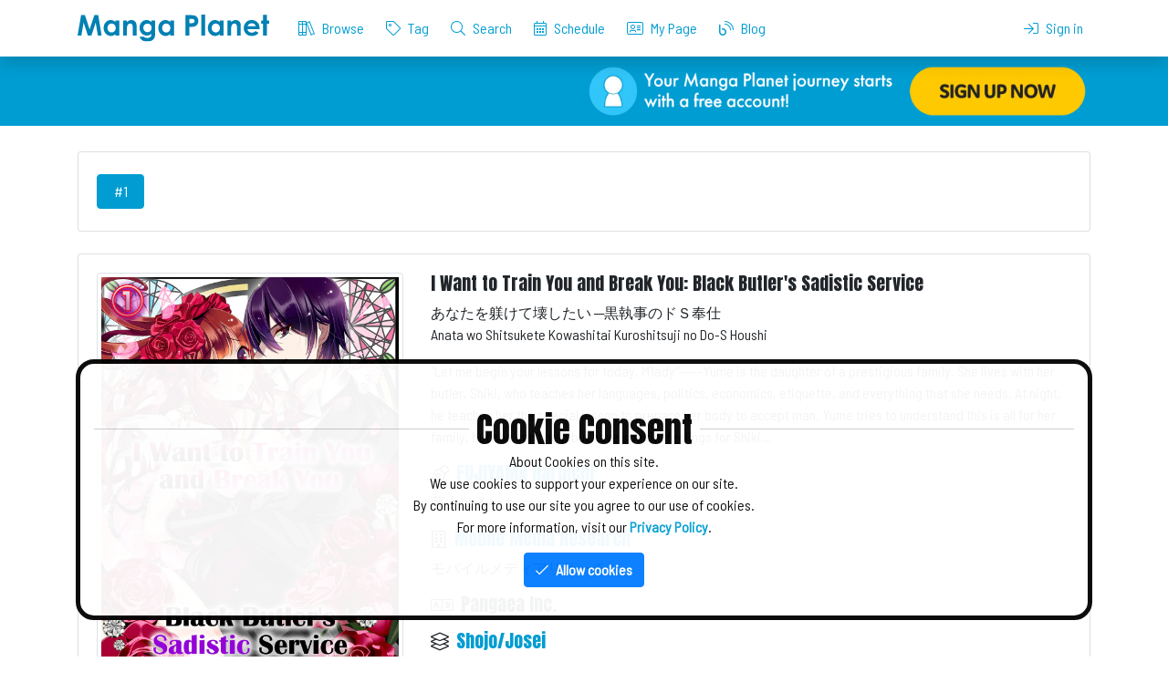

--- FILE ---
content_type: text/html; charset=UTF-8
request_url: https://mangaplanet.com/comic/641127d3444c1
body_size: 35196
content:
<!DOCTYPE html>
<html lang="en">
<head>
    <title>
    I Want to Train You and Break You: Black Butler&#039;s Sadistic Service | Manga Planet
    </title>
    <meta charset="utf-8">
    <meta http-equiv="X-UA-Compatible" content="IE=edge"><script type="text/javascript">(window.NREUM||(NREUM={})).init={privacy:{cookies_enabled:true},ajax:{deny_list:["bam.nr-data.net"]},feature_flags:["soft_nav"],distributed_tracing:{enabled:true}};(window.NREUM||(NREUM={})).loader_config={agentID:"1103230201",accountID:"3883385",trustKey:"3883385",xpid:"Vw4PUlVbDRABVFlWBAQPUF0J",licenseKey:"NRJS-eb33d956ad1720a81aa",applicationID:"1084358698",browserID:"1103230201"};;/*! For license information please see nr-loader-spa-1.308.0.min.js.LICENSE.txt */
(()=>{var e,t,r={384:(e,t,r)=>{"use strict";r.d(t,{NT:()=>a,US:()=>u,Zm:()=>o,bQ:()=>d,dV:()=>c,pV:()=>l});var n=r(6154),i=r(1863),s=r(1910);const a={beacon:"bam.nr-data.net",errorBeacon:"bam.nr-data.net"};function o(){return n.gm.NREUM||(n.gm.NREUM={}),void 0===n.gm.newrelic&&(n.gm.newrelic=n.gm.NREUM),n.gm.NREUM}function c(){let e=o();return e.o||(e.o={ST:n.gm.setTimeout,SI:n.gm.setImmediate||n.gm.setInterval,CT:n.gm.clearTimeout,XHR:n.gm.XMLHttpRequest,REQ:n.gm.Request,EV:n.gm.Event,PR:n.gm.Promise,MO:n.gm.MutationObserver,FETCH:n.gm.fetch,WS:n.gm.WebSocket},(0,s.i)(...Object.values(e.o))),e}function d(e,t){let r=o();r.initializedAgents??={},t.initializedAt={ms:(0,i.t)(),date:new Date},r.initializedAgents[e]=t}function u(e,t){o()[e]=t}function l(){return function(){let e=o();const t=e.info||{};e.info={beacon:a.beacon,errorBeacon:a.errorBeacon,...t}}(),function(){let e=o();const t=e.init||{};e.init={...t}}(),c(),function(){let e=o();const t=e.loader_config||{};e.loader_config={...t}}(),o()}},782:(e,t,r)=>{"use strict";r.d(t,{T:()=>n});const n=r(860).K7.pageViewTiming},860:(e,t,r)=>{"use strict";r.d(t,{$J:()=>u,K7:()=>c,P3:()=>d,XX:()=>i,Yy:()=>o,df:()=>s,qY:()=>n,v4:()=>a});const n="events",i="jserrors",s="browser/blobs",a="rum",o="browser/logs",c={ajax:"ajax",genericEvents:"generic_events",jserrors:i,logging:"logging",metrics:"metrics",pageAction:"page_action",pageViewEvent:"page_view_event",pageViewTiming:"page_view_timing",sessionReplay:"session_replay",sessionTrace:"session_trace",softNav:"soft_navigations",spa:"spa"},d={[c.pageViewEvent]:1,[c.pageViewTiming]:2,[c.metrics]:3,[c.jserrors]:4,[c.spa]:5,[c.ajax]:6,[c.sessionTrace]:7,[c.softNav]:8,[c.sessionReplay]:9,[c.logging]:10,[c.genericEvents]:11},u={[c.pageViewEvent]:a,[c.pageViewTiming]:n,[c.ajax]:n,[c.spa]:n,[c.softNav]:n,[c.metrics]:i,[c.jserrors]:i,[c.sessionTrace]:s,[c.sessionReplay]:s,[c.logging]:o,[c.genericEvents]:"ins"}},944:(e,t,r)=>{"use strict";r.d(t,{R:()=>i});var n=r(3241);function i(e,t){"function"==typeof console.debug&&(console.debug("New Relic Warning: https://github.com/newrelic/newrelic-browser-agent/blob/main/docs/warning-codes.md#".concat(e),t),(0,n.W)({agentIdentifier:null,drained:null,type:"data",name:"warn",feature:"warn",data:{code:e,secondary:t}}))}},993:(e,t,r)=>{"use strict";r.d(t,{A$:()=>s,ET:()=>a,TZ:()=>o,p_:()=>i});var n=r(860);const i={ERROR:"ERROR",WARN:"WARN",INFO:"INFO",DEBUG:"DEBUG",TRACE:"TRACE"},s={OFF:0,ERROR:1,WARN:2,INFO:3,DEBUG:4,TRACE:5},a="log",o=n.K7.logging},1541:(e,t,r)=>{"use strict";r.d(t,{U:()=>i,f:()=>n});const n={MFE:"MFE",BA:"BA"};function i(e,t){if(2!==t?.harvestEndpointVersion)return{};const r=t.agentRef.runtime.appMetadata.agents[0].entityGuid;return e?{"source.id":e.id,"source.name":e.name,"source.type":e.type,"parent.id":e.parent?.id||r,"parent.type":e.parent?.type||n.BA}:{"entity.guid":r,appId:t.agentRef.info.applicationID}}},1687:(e,t,r)=>{"use strict";r.d(t,{Ak:()=>d,Ze:()=>h,x3:()=>u});var n=r(3241),i=r(7836),s=r(3606),a=r(860),o=r(2646);const c={};function d(e,t){const r={staged:!1,priority:a.P3[t]||0};l(e),c[e].get(t)||c[e].set(t,r)}function u(e,t){e&&c[e]&&(c[e].get(t)&&c[e].delete(t),p(e,t,!1),c[e].size&&f(e))}function l(e){if(!e)throw new Error("agentIdentifier required");c[e]||(c[e]=new Map)}function h(e="",t="feature",r=!1){if(l(e),!e||!c[e].get(t)||r)return p(e,t);c[e].get(t).staged=!0,f(e)}function f(e){const t=Array.from(c[e]);t.every(([e,t])=>t.staged)&&(t.sort((e,t)=>e[1].priority-t[1].priority),t.forEach(([t])=>{c[e].delete(t),p(e,t)}))}function p(e,t,r=!0){const a=e?i.ee.get(e):i.ee,c=s.i.handlers;if(!a.aborted&&a.backlog&&c){if((0,n.W)({agentIdentifier:e,type:"lifecycle",name:"drain",feature:t}),r){const e=a.backlog[t],r=c[t];if(r){for(let t=0;e&&t<e.length;++t)g(e[t],r);Object.entries(r).forEach(([e,t])=>{Object.values(t||{}).forEach(t=>{t[0]?.on&&t[0]?.context()instanceof o.y&&t[0].on(e,t[1])})})}}a.isolatedBacklog||delete c[t],a.backlog[t]=null,a.emit("drain-"+t,[])}}function g(e,t){var r=e[1];Object.values(t[r]||{}).forEach(t=>{var r=e[0];if(t[0]===r){var n=t[1],i=e[3],s=e[2];n.apply(i,s)}})}},1738:(e,t,r)=>{"use strict";r.d(t,{U:()=>f,Y:()=>h});var n=r(3241),i=r(9908),s=r(1863),a=r(944),o=r(5701),c=r(3969),d=r(8362),u=r(860),l=r(4261);function h(e,t,r,s){const h=s||r;!h||h[e]&&h[e]!==d.d.prototype[e]||(h[e]=function(){(0,i.p)(c.xV,["API/"+e+"/called"],void 0,u.K7.metrics,r.ee),(0,n.W)({agentIdentifier:r.agentIdentifier,drained:!!o.B?.[r.agentIdentifier],type:"data",name:"api",feature:l.Pl+e,data:{}});try{return t.apply(this,arguments)}catch(e){(0,a.R)(23,e)}})}function f(e,t,r,n,a){const o=e.info;null===r?delete o.jsAttributes[t]:o.jsAttributes[t]=r,(a||null===r)&&(0,i.p)(l.Pl+n,[(0,s.t)(),t,r],void 0,"session",e.ee)}},1741:(e,t,r)=>{"use strict";r.d(t,{W:()=>s});var n=r(944),i=r(4261);class s{#e(e,...t){if(this[e]!==s.prototype[e])return this[e](...t);(0,n.R)(35,e)}addPageAction(e,t){return this.#e(i.hG,e,t)}register(e){return this.#e(i.eY,e)}recordCustomEvent(e,t){return this.#e(i.fF,e,t)}setPageViewName(e,t){return this.#e(i.Fw,e,t)}setCustomAttribute(e,t,r){return this.#e(i.cD,e,t,r)}noticeError(e,t){return this.#e(i.o5,e,t)}setUserId(e,t=!1){return this.#e(i.Dl,e,t)}setApplicationVersion(e){return this.#e(i.nb,e)}setErrorHandler(e){return this.#e(i.bt,e)}addRelease(e,t){return this.#e(i.k6,e,t)}log(e,t){return this.#e(i.$9,e,t)}start(){return this.#e(i.d3)}finished(e){return this.#e(i.BL,e)}recordReplay(){return this.#e(i.CH)}pauseReplay(){return this.#e(i.Tb)}addToTrace(e){return this.#e(i.U2,e)}setCurrentRouteName(e){return this.#e(i.PA,e)}interaction(e){return this.#e(i.dT,e)}wrapLogger(e,t,r){return this.#e(i.Wb,e,t,r)}measure(e,t){return this.#e(i.V1,e,t)}consent(e){return this.#e(i.Pv,e)}}},1863:(e,t,r)=>{"use strict";function n(){return Math.floor(performance.now())}r.d(t,{t:()=>n})},1910:(e,t,r)=>{"use strict";r.d(t,{i:()=>s});var n=r(944);const i=new Map;function s(...e){return e.every(e=>{if(i.has(e))return i.get(e);const t="function"==typeof e?e.toString():"",r=t.includes("[native code]"),s=t.includes("nrWrapper");return r||s||(0,n.R)(64,e?.name||t),i.set(e,r),r})}},2555:(e,t,r)=>{"use strict";r.d(t,{D:()=>o,f:()=>a});var n=r(384),i=r(8122);const s={beacon:n.NT.beacon,errorBeacon:n.NT.errorBeacon,licenseKey:void 0,applicationID:void 0,sa:void 0,queueTime:void 0,applicationTime:void 0,ttGuid:void 0,user:void 0,account:void 0,product:void 0,extra:void 0,jsAttributes:{},userAttributes:void 0,atts:void 0,transactionName:void 0,tNamePlain:void 0};function a(e){try{return!!e.licenseKey&&!!e.errorBeacon&&!!e.applicationID}catch(e){return!1}}const o=e=>(0,i.a)(e,s)},2614:(e,t,r)=>{"use strict";r.d(t,{BB:()=>a,H3:()=>n,g:()=>d,iL:()=>c,tS:()=>o,uh:()=>i,wk:()=>s});const n="NRBA",i="SESSION",s=144e5,a=18e5,o={STARTED:"session-started",PAUSE:"session-pause",RESET:"session-reset",RESUME:"session-resume",UPDATE:"session-update"},c={SAME_TAB:"same-tab",CROSS_TAB:"cross-tab"},d={OFF:0,FULL:1,ERROR:2}},2646:(e,t,r)=>{"use strict";r.d(t,{y:()=>n});class n{constructor(e){this.contextId=e}}},2843:(e,t,r)=>{"use strict";r.d(t,{G:()=>s,u:()=>i});var n=r(3878);function i(e,t=!1,r,i){(0,n.DD)("visibilitychange",function(){if(t)return void("hidden"===document.visibilityState&&e());e(document.visibilityState)},r,i)}function s(e,t,r){(0,n.sp)("pagehide",e,t,r)}},3241:(e,t,r)=>{"use strict";r.d(t,{W:()=>s});var n=r(6154);const i="newrelic";function s(e={}){try{n.gm.dispatchEvent(new CustomEvent(i,{detail:e}))}catch(e){}}},3304:(e,t,r)=>{"use strict";r.d(t,{A:()=>s});var n=r(7836);const i=()=>{const e=new WeakSet;return(t,r)=>{if("object"==typeof r&&null!==r){if(e.has(r))return;e.add(r)}return r}};function s(e){try{return JSON.stringify(e,i())??""}catch(e){try{n.ee.emit("internal-error",[e])}catch(e){}return""}}},3333:(e,t,r)=>{"use strict";r.d(t,{$v:()=>u,TZ:()=>n,Xh:()=>c,Zp:()=>i,kd:()=>d,mq:()=>o,nf:()=>a,qN:()=>s});const n=r(860).K7.genericEvents,i=["auxclick","click","copy","keydown","paste","scrollend"],s=["focus","blur"],a=4,o=1e3,c=2e3,d=["PageAction","UserAction","BrowserPerformance"],u={RESOURCES:"experimental.resources",REGISTER:"register"}},3434:(e,t,r)=>{"use strict";r.d(t,{Jt:()=>s,YM:()=>d});var n=r(7836),i=r(5607);const s="nr@original:".concat(i.W),a=50;var o=Object.prototype.hasOwnProperty,c=!1;function d(e,t){return e||(e=n.ee),r.inPlace=function(e,t,n,i,s){n||(n="");const a="-"===n.charAt(0);for(let o=0;o<t.length;o++){const c=t[o],d=e[c];l(d)||(e[c]=r(d,a?c+n:n,i,c,s))}},r.flag=s,r;function r(t,r,n,c,d){return l(t)?t:(r||(r=""),nrWrapper[s]=t,function(e,t,r){if(Object.defineProperty&&Object.keys)try{return Object.keys(e).forEach(function(r){Object.defineProperty(t,r,{get:function(){return e[r]},set:function(t){return e[r]=t,t}})}),t}catch(e){u([e],r)}for(var n in e)o.call(e,n)&&(t[n]=e[n])}(t,nrWrapper,e),nrWrapper);function nrWrapper(){var s,o,l,h;let f;try{o=this,s=[...arguments],l="function"==typeof n?n(s,o):n||{}}catch(t){u([t,"",[s,o,c],l],e)}i(r+"start",[s,o,c],l,d);const p=performance.now();let g;try{return h=t.apply(o,s),g=performance.now(),h}catch(e){throw g=performance.now(),i(r+"err",[s,o,e],l,d),f=e,f}finally{const e=g-p,t={start:p,end:g,duration:e,isLongTask:e>=a,methodName:c,thrownError:f};t.isLongTask&&i("long-task",[t,o],l,d),i(r+"end",[s,o,h],l,d)}}}function i(r,n,i,s){if(!c||t){var a=c;c=!0;try{e.emit(r,n,i,t,s)}catch(t){u([t,r,n,i],e)}c=a}}}function u(e,t){t||(t=n.ee);try{t.emit("internal-error",e)}catch(e){}}function l(e){return!(e&&"function"==typeof e&&e.apply&&!e[s])}},3606:(e,t,r)=>{"use strict";r.d(t,{i:()=>s});var n=r(9908);s.on=a;var i=s.handlers={};function s(e,t,r,s){a(s||n.d,i,e,t,r)}function a(e,t,r,i,s){s||(s="feature"),e||(e=n.d);var a=t[s]=t[s]||{};(a[r]=a[r]||[]).push([e,i])}},3738:(e,t,r)=>{"use strict";r.d(t,{He:()=>i,Kp:()=>o,Lc:()=>d,Rz:()=>u,TZ:()=>n,bD:()=>s,d3:()=>a,jx:()=>l,sl:()=>h,uP:()=>c});const n=r(860).K7.sessionTrace,i="bstResource",s="resource",a="-start",o="-end",c="fn"+a,d="fn"+o,u="pushState",l=1e3,h=3e4},3785:(e,t,r)=>{"use strict";r.d(t,{R:()=>c,b:()=>d});var n=r(9908),i=r(1863),s=r(860),a=r(3969),o=r(993);function c(e,t,r={},c=o.p_.INFO,d=!0,u,l=(0,i.t)()){(0,n.p)(a.xV,["API/logging/".concat(c.toLowerCase(),"/called")],void 0,s.K7.metrics,e),(0,n.p)(o.ET,[l,t,r,c,d,u],void 0,s.K7.logging,e)}function d(e){return"string"==typeof e&&Object.values(o.p_).some(t=>t===e.toUpperCase().trim())}},3878:(e,t,r)=>{"use strict";function n(e,t){return{capture:e,passive:!1,signal:t}}function i(e,t,r=!1,i){window.addEventListener(e,t,n(r,i))}function s(e,t,r=!1,i){document.addEventListener(e,t,n(r,i))}r.d(t,{DD:()=>s,jT:()=>n,sp:()=>i})},3962:(e,t,r)=>{"use strict";r.d(t,{AM:()=>a,O2:()=>l,OV:()=>s,Qu:()=>h,TZ:()=>c,ih:()=>f,pP:()=>o,t1:()=>u,tC:()=>i,wD:()=>d});var n=r(860);const i=["click","keydown","submit"],s="popstate",a="api",o="initialPageLoad",c=n.K7.softNav,d=5e3,u=500,l={INITIAL_PAGE_LOAD:"",ROUTE_CHANGE:1,UNSPECIFIED:2},h={INTERACTION:1,AJAX:2,CUSTOM_END:3,CUSTOM_TRACER:4},f={IP:"in progress",PF:"pending finish",FIN:"finished",CAN:"cancelled"}},3969:(e,t,r)=>{"use strict";r.d(t,{TZ:()=>n,XG:()=>o,rs:()=>i,xV:()=>a,z_:()=>s});const n=r(860).K7.metrics,i="sm",s="cm",a="storeSupportabilityMetrics",o="storeEventMetrics"},4234:(e,t,r)=>{"use strict";r.d(t,{W:()=>s});var n=r(7836),i=r(1687);class s{constructor(e,t){this.agentIdentifier=e,this.ee=n.ee.get(e),this.featureName=t,this.blocked=!1}deregisterDrain(){(0,i.x3)(this.agentIdentifier,this.featureName)}}},4261:(e,t,r)=>{"use strict";r.d(t,{$9:()=>u,BL:()=>c,CH:()=>p,Dl:()=>R,Fw:()=>w,PA:()=>v,Pl:()=>n,Pv:()=>A,Tb:()=>h,U2:()=>a,V1:()=>E,Wb:()=>T,bt:()=>y,cD:()=>b,d3:()=>x,dT:()=>d,eY:()=>g,fF:()=>f,hG:()=>s,hw:()=>i,k6:()=>o,nb:()=>m,o5:()=>l});const n="api-",i=n+"ixn-",s="addPageAction",a="addToTrace",o="addRelease",c="finished",d="interaction",u="log",l="noticeError",h="pauseReplay",f="recordCustomEvent",p="recordReplay",g="register",m="setApplicationVersion",v="setCurrentRouteName",b="setCustomAttribute",y="setErrorHandler",w="setPageViewName",R="setUserId",x="start",T="wrapLogger",E="measure",A="consent"},5205:(e,t,r)=>{"use strict";r.d(t,{j:()=>S});var n=r(384),i=r(1741);var s=r(2555),a=r(3333);const o=e=>{if(!e||"string"!=typeof e)return!1;try{document.createDocumentFragment().querySelector(e)}catch{return!1}return!0};var c=r(2614),d=r(944),u=r(8122);const l="[data-nr-mask]",h=e=>(0,u.a)(e,(()=>{const e={feature_flags:[],experimental:{allow_registered_children:!1,resources:!1},mask_selector:"*",block_selector:"[data-nr-block]",mask_input_options:{color:!1,date:!1,"datetime-local":!1,email:!1,month:!1,number:!1,range:!1,search:!1,tel:!1,text:!1,time:!1,url:!1,week:!1,textarea:!1,select:!1,password:!0}};return{ajax:{deny_list:void 0,block_internal:!0,enabled:!0,autoStart:!0},api:{get allow_registered_children(){return e.feature_flags.includes(a.$v.REGISTER)||e.experimental.allow_registered_children},set allow_registered_children(t){e.experimental.allow_registered_children=t},duplicate_registered_data:!1},browser_consent_mode:{enabled:!1},distributed_tracing:{enabled:void 0,exclude_newrelic_header:void 0,cors_use_newrelic_header:void 0,cors_use_tracecontext_headers:void 0,allowed_origins:void 0},get feature_flags(){return e.feature_flags},set feature_flags(t){e.feature_flags=t},generic_events:{enabled:!0,autoStart:!0},harvest:{interval:30},jserrors:{enabled:!0,autoStart:!0},logging:{enabled:!0,autoStart:!0},metrics:{enabled:!0,autoStart:!0},obfuscate:void 0,page_action:{enabled:!0},page_view_event:{enabled:!0,autoStart:!0},page_view_timing:{enabled:!0,autoStart:!0},performance:{capture_marks:!1,capture_measures:!1,capture_detail:!0,resources:{get enabled(){return e.feature_flags.includes(a.$v.RESOURCES)||e.experimental.resources},set enabled(t){e.experimental.resources=t},asset_types:[],first_party_domains:[],ignore_newrelic:!0}},privacy:{cookies_enabled:!0},proxy:{assets:void 0,beacon:void 0},session:{expiresMs:c.wk,inactiveMs:c.BB},session_replay:{autoStart:!0,enabled:!1,preload:!1,sampling_rate:10,error_sampling_rate:100,collect_fonts:!1,inline_images:!1,fix_stylesheets:!0,mask_all_inputs:!0,get mask_text_selector(){return e.mask_selector},set mask_text_selector(t){o(t)?e.mask_selector="".concat(t,",").concat(l):""===t||null===t?e.mask_selector=l:(0,d.R)(5,t)},get block_class(){return"nr-block"},get ignore_class(){return"nr-ignore"},get mask_text_class(){return"nr-mask"},get block_selector(){return e.block_selector},set block_selector(t){o(t)?e.block_selector+=",".concat(t):""!==t&&(0,d.R)(6,t)},get mask_input_options(){return e.mask_input_options},set mask_input_options(t){t&&"object"==typeof t?e.mask_input_options={...t,password:!0}:(0,d.R)(7,t)}},session_trace:{enabled:!0,autoStart:!0},soft_navigations:{enabled:!0,autoStart:!0},spa:{enabled:!0,autoStart:!0},ssl:void 0,user_actions:{enabled:!0,elementAttributes:["id","className","tagName","type"]}}})());var f=r(6154),p=r(9324);let g=0;const m={buildEnv:p.F3,distMethod:p.Xs,version:p.xv,originTime:f.WN},v={consented:!1},b={appMetadata:{},get consented(){return this.session?.state?.consent||v.consented},set consented(e){v.consented=e},customTransaction:void 0,denyList:void 0,disabled:!1,harvester:void 0,isolatedBacklog:!1,isRecording:!1,loaderType:void 0,maxBytes:3e4,obfuscator:void 0,onerror:void 0,ptid:void 0,releaseIds:{},session:void 0,timeKeeper:void 0,registeredEntities:[],jsAttributesMetadata:{bytes:0},get harvestCount(){return++g}},y=e=>{const t=(0,u.a)(e,b),r=Object.keys(m).reduce((e,t)=>(e[t]={value:m[t],writable:!1,configurable:!0,enumerable:!0},e),{});return Object.defineProperties(t,r)};var w=r(5701);const R=e=>{const t=e.startsWith("http");e+="/",r.p=t?e:"https://"+e};var x=r(7836),T=r(3241);const E={accountID:void 0,trustKey:void 0,agentID:void 0,licenseKey:void 0,applicationID:void 0,xpid:void 0},A=e=>(0,u.a)(e,E),_=new Set;function S(e,t={},r,a){let{init:o,info:c,loader_config:d,runtime:u={},exposed:l=!0}=t;if(!c){const e=(0,n.pV)();o=e.init,c=e.info,d=e.loader_config}e.init=h(o||{}),e.loader_config=A(d||{}),c.jsAttributes??={},f.bv&&(c.jsAttributes.isWorker=!0),e.info=(0,s.D)(c);const p=e.init,g=[c.beacon,c.errorBeacon];_.has(e.agentIdentifier)||(p.proxy.assets&&(R(p.proxy.assets),g.push(p.proxy.assets)),p.proxy.beacon&&g.push(p.proxy.beacon),e.beacons=[...g],function(e){const t=(0,n.pV)();Object.getOwnPropertyNames(i.W.prototype).forEach(r=>{const n=i.W.prototype[r];if("function"!=typeof n||"constructor"===n)return;let s=t[r];e[r]&&!1!==e.exposed&&"micro-agent"!==e.runtime?.loaderType&&(t[r]=(...t)=>{const n=e[r](...t);return s?s(...t):n})})}(e),(0,n.US)("activatedFeatures",w.B)),u.denyList=[...p.ajax.deny_list||[],...p.ajax.block_internal?g:[]],u.ptid=e.agentIdentifier,u.loaderType=r,e.runtime=y(u),_.has(e.agentIdentifier)||(e.ee=x.ee.get(e.agentIdentifier),e.exposed=l,(0,T.W)({agentIdentifier:e.agentIdentifier,drained:!!w.B?.[e.agentIdentifier],type:"lifecycle",name:"initialize",feature:void 0,data:e.config})),_.add(e.agentIdentifier)}},5270:(e,t,r)=>{"use strict";r.d(t,{Aw:()=>a,SR:()=>s,rF:()=>o});var n=r(384),i=r(7767);function s(e){return!!(0,n.dV)().o.MO&&(0,i.V)(e)&&!0===e?.session_trace.enabled}function a(e){return!0===e?.session_replay.preload&&s(e)}function o(e,t){try{if("string"==typeof t?.type){if("password"===t.type.toLowerCase())return"*".repeat(e?.length||0);if(void 0!==t?.dataset?.nrUnmask||t?.classList?.contains("nr-unmask"))return e}}catch(e){}return"string"==typeof e?e.replace(/[\S]/g,"*"):"*".repeat(e?.length||0)}},5289:(e,t,r)=>{"use strict";r.d(t,{GG:()=>a,Qr:()=>c,sB:()=>o});var n=r(3878),i=r(6389);function s(){return"undefined"==typeof document||"complete"===document.readyState}function a(e,t){if(s())return e();const r=(0,i.J)(e),a=setInterval(()=>{s()&&(clearInterval(a),r())},500);(0,n.sp)("load",r,t)}function o(e){if(s())return e();(0,n.DD)("DOMContentLoaded",e)}function c(e){if(s())return e();(0,n.sp)("popstate",e)}},5607:(e,t,r)=>{"use strict";r.d(t,{W:()=>n});const n=(0,r(9566).bz)()},5701:(e,t,r)=>{"use strict";r.d(t,{B:()=>s,t:()=>a});var n=r(3241);const i=new Set,s={};function a(e,t){const r=t.agentIdentifier;s[r]??={},e&&"object"==typeof e&&(i.has(r)||(t.ee.emit("rumresp",[e]),s[r]=e,i.add(r),(0,n.W)({agentIdentifier:r,loaded:!0,drained:!0,type:"lifecycle",name:"load",feature:void 0,data:e})))}},6154:(e,t,r)=>{"use strict";r.d(t,{OF:()=>d,RI:()=>i,WN:()=>h,bv:()=>s,eN:()=>f,gm:()=>a,lR:()=>l,m:()=>c,mw:()=>o,sb:()=>u});var n=r(1863);const i="undefined"!=typeof window&&!!window.document,s="undefined"!=typeof WorkerGlobalScope&&("undefined"!=typeof self&&self instanceof WorkerGlobalScope&&self.navigator instanceof WorkerNavigator||"undefined"!=typeof globalThis&&globalThis instanceof WorkerGlobalScope&&globalThis.navigator instanceof WorkerNavigator),a=i?window:"undefined"!=typeof WorkerGlobalScope&&("undefined"!=typeof self&&self instanceof WorkerGlobalScope&&self||"undefined"!=typeof globalThis&&globalThis instanceof WorkerGlobalScope&&globalThis),o=Boolean("hidden"===a?.document?.visibilityState),c=""+a?.location,d=/iPad|iPhone|iPod/.test(a.navigator?.userAgent),u=d&&"undefined"==typeof SharedWorker,l=(()=>{const e=a.navigator?.userAgent?.match(/Firefox[/\s](\d+\.\d+)/);return Array.isArray(e)&&e.length>=2?+e[1]:0})(),h=Date.now()-(0,n.t)(),f=()=>"undefined"!=typeof PerformanceNavigationTiming&&a?.performance?.getEntriesByType("navigation")?.[0]?.responseStart},6344:(e,t,r)=>{"use strict";r.d(t,{BB:()=>u,Qb:()=>l,TZ:()=>i,Ug:()=>a,Vh:()=>s,_s:()=>o,bc:()=>d,yP:()=>c});var n=r(2614);const i=r(860).K7.sessionReplay,s="errorDuringReplay",a=.12,o={DomContentLoaded:0,Load:1,FullSnapshot:2,IncrementalSnapshot:3,Meta:4,Custom:5},c={[n.g.ERROR]:15e3,[n.g.FULL]:3e5,[n.g.OFF]:0},d={RESET:{message:"Session was reset",sm:"Reset"},IMPORT:{message:"Recorder failed to import",sm:"Import"},TOO_MANY:{message:"429: Too Many Requests",sm:"Too-Many"},TOO_BIG:{message:"Payload was too large",sm:"Too-Big"},CROSS_TAB:{message:"Session Entity was set to OFF on another tab",sm:"Cross-Tab"},ENTITLEMENTS:{message:"Session Replay is not allowed and will not be started",sm:"Entitlement"}},u=5e3,l={API:"api",RESUME:"resume",SWITCH_TO_FULL:"switchToFull",INITIALIZE:"initialize",PRELOAD:"preload"}},6389:(e,t,r)=>{"use strict";function n(e,t=500,r={}){const n=r?.leading||!1;let i;return(...r)=>{n&&void 0===i&&(e.apply(this,r),i=setTimeout(()=>{i=clearTimeout(i)},t)),n||(clearTimeout(i),i=setTimeout(()=>{e.apply(this,r)},t))}}function i(e){let t=!1;return(...r)=>{t||(t=!0,e.apply(this,r))}}r.d(t,{J:()=>i,s:()=>n})},6630:(e,t,r)=>{"use strict";r.d(t,{T:()=>n});const n=r(860).K7.pageViewEvent},6774:(e,t,r)=>{"use strict";r.d(t,{T:()=>n});const n=r(860).K7.jserrors},7295:(e,t,r)=>{"use strict";r.d(t,{Xv:()=>a,gX:()=>i,iW:()=>s});var n=[];function i(e){if(!e||s(e))return!1;if(0===n.length)return!0;if("*"===n[0].hostname)return!1;for(var t=0;t<n.length;t++){var r=n[t];if(r.hostname.test(e.hostname)&&r.pathname.test(e.pathname))return!1}return!0}function s(e){return void 0===e.hostname}function a(e){if(n=[],e&&e.length)for(var t=0;t<e.length;t++){let r=e[t];if(!r)continue;if("*"===r)return void(n=[{hostname:"*"}]);0===r.indexOf("http://")?r=r.substring(7):0===r.indexOf("https://")&&(r=r.substring(8));const i=r.indexOf("/");let s,a;i>0?(s=r.substring(0,i),a=r.substring(i)):(s=r,a="*");let[c]=s.split(":");n.push({hostname:o(c),pathname:o(a,!0)})}}function o(e,t=!1){const r=e.replace(/[.+?^${}()|[\]\\]/g,e=>"\\"+e).replace(/\*/g,".*?");return new RegExp((t?"^":"")+r+"$")}},7485:(e,t,r)=>{"use strict";r.d(t,{D:()=>i});var n=r(6154);function i(e){if(0===(e||"").indexOf("data:"))return{protocol:"data"};try{const t=new URL(e,location.href),r={port:t.port,hostname:t.hostname,pathname:t.pathname,search:t.search,protocol:t.protocol.slice(0,t.protocol.indexOf(":")),sameOrigin:t.protocol===n.gm?.location?.protocol&&t.host===n.gm?.location?.host};return r.port&&""!==r.port||("http:"===t.protocol&&(r.port="80"),"https:"===t.protocol&&(r.port="443")),r.pathname&&""!==r.pathname?r.pathname.startsWith("/")||(r.pathname="/".concat(r.pathname)):r.pathname="/",r}catch(e){return{}}}},7699:(e,t,r)=>{"use strict";r.d(t,{It:()=>s,KC:()=>o,No:()=>i,qh:()=>a});var n=r(860);const i=16e3,s=1e6,a="SESSION_ERROR",o={[n.K7.logging]:!0,[n.K7.genericEvents]:!1,[n.K7.jserrors]:!1,[n.K7.ajax]:!1}},7767:(e,t,r)=>{"use strict";r.d(t,{V:()=>i});var n=r(6154);const i=e=>n.RI&&!0===e?.privacy.cookies_enabled},7836:(e,t,r)=>{"use strict";r.d(t,{P:()=>o,ee:()=>c});var n=r(384),i=r(8990),s=r(2646),a=r(5607);const o="nr@context:".concat(a.W),c=function e(t,r){var n={},a={},u={},l=!1;try{l=16===r.length&&d.initializedAgents?.[r]?.runtime.isolatedBacklog}catch(e){}var h={on:p,addEventListener:p,removeEventListener:function(e,t){var r=n[e];if(!r)return;for(var i=0;i<r.length;i++)r[i]===t&&r.splice(i,1)},emit:function(e,r,n,i,s){!1!==s&&(s=!0);if(c.aborted&&!i)return;t&&s&&t.emit(e,r,n);var o=f(n);g(e).forEach(e=>{e.apply(o,r)});var d=v()[a[e]];d&&d.push([h,e,r,o]);return o},get:m,listeners:g,context:f,buffer:function(e,t){const r=v();if(t=t||"feature",h.aborted)return;Object.entries(e||{}).forEach(([e,n])=>{a[n]=t,t in r||(r[t]=[])})},abort:function(){h._aborted=!0,Object.keys(h.backlog).forEach(e=>{delete h.backlog[e]})},isBuffering:function(e){return!!v()[a[e]]},debugId:r,backlog:l?{}:t&&"object"==typeof t.backlog?t.backlog:{},isolatedBacklog:l};return Object.defineProperty(h,"aborted",{get:()=>{let e=h._aborted||!1;return e||(t&&(e=t.aborted),e)}}),h;function f(e){return e&&e instanceof s.y?e:e?(0,i.I)(e,o,()=>new s.y(o)):new s.y(o)}function p(e,t){n[e]=g(e).concat(t)}function g(e){return n[e]||[]}function m(t){return u[t]=u[t]||e(h,t)}function v(){return h.backlog}}(void 0,"globalEE"),d=(0,n.Zm)();d.ee||(d.ee=c)},8122:(e,t,r)=>{"use strict";r.d(t,{a:()=>i});var n=r(944);function i(e,t){try{if(!e||"object"!=typeof e)return(0,n.R)(3);if(!t||"object"!=typeof t)return(0,n.R)(4);const r=Object.create(Object.getPrototypeOf(t),Object.getOwnPropertyDescriptors(t)),s=0===Object.keys(r).length?e:r;for(let a in s)if(void 0!==e[a])try{if(null===e[a]){r[a]=null;continue}Array.isArray(e[a])&&Array.isArray(t[a])?r[a]=Array.from(new Set([...e[a],...t[a]])):"object"==typeof e[a]&&"object"==typeof t[a]?r[a]=i(e[a],t[a]):r[a]=e[a]}catch(e){r[a]||(0,n.R)(1,e)}return r}catch(e){(0,n.R)(2,e)}}},8139:(e,t,r)=>{"use strict";r.d(t,{u:()=>h});var n=r(7836),i=r(3434),s=r(8990),a=r(6154);const o={},c=a.gm.XMLHttpRequest,d="addEventListener",u="removeEventListener",l="nr@wrapped:".concat(n.P);function h(e){var t=function(e){return(e||n.ee).get("events")}(e);if(o[t.debugId]++)return t;o[t.debugId]=1;var r=(0,i.YM)(t,!0);function h(e){r.inPlace(e,[d,u],"-",p)}function p(e,t){return e[1]}return"getPrototypeOf"in Object&&(a.RI&&f(document,h),c&&f(c.prototype,h),f(a.gm,h)),t.on(d+"-start",function(e,t){var n=e[1];if(null!==n&&("function"==typeof n||"object"==typeof n)&&"newrelic"!==e[0]){var i=(0,s.I)(n,l,function(){var e={object:function(){if("function"!=typeof n.handleEvent)return;return n.handleEvent.apply(n,arguments)},function:n}[typeof n];return e?r(e,"fn-",null,e.name||"anonymous"):n});this.wrapped=e[1]=i}}),t.on(u+"-start",function(e){e[1]=this.wrapped||e[1]}),t}function f(e,t,...r){let n=e;for(;"object"==typeof n&&!Object.prototype.hasOwnProperty.call(n,d);)n=Object.getPrototypeOf(n);n&&t(n,...r)}},8362:(e,t,r)=>{"use strict";r.d(t,{d:()=>s});var n=r(9566),i=r(1741);class s extends i.W{agentIdentifier=(0,n.LA)(16)}},8374:(e,t,r)=>{r.nc=(()=>{try{return document?.currentScript?.nonce}catch(e){}return""})()},8990:(e,t,r)=>{"use strict";r.d(t,{I:()=>i});var n=Object.prototype.hasOwnProperty;function i(e,t,r){if(n.call(e,t))return e[t];var i=r();if(Object.defineProperty&&Object.keys)try{return Object.defineProperty(e,t,{value:i,writable:!0,enumerable:!1}),i}catch(e){}return e[t]=i,i}},9119:(e,t,r)=>{"use strict";r.d(t,{L:()=>s});var n=/([^?#]*)[^#]*(#[^?]*|$).*/,i=/([^?#]*)().*/;function s(e,t){return e?e.replace(t?n:i,"$1$2"):e}},9300:(e,t,r)=>{"use strict";r.d(t,{T:()=>n});const n=r(860).K7.ajax},9324:(e,t,r)=>{"use strict";r.d(t,{AJ:()=>a,F3:()=>i,Xs:()=>s,Yq:()=>o,xv:()=>n});const n="1.308.0",i="PROD",s="CDN",a="@newrelic/rrweb",o="1.0.1"},9566:(e,t,r)=>{"use strict";r.d(t,{LA:()=>o,ZF:()=>c,bz:()=>a,el:()=>d});var n=r(6154);const i="xxxxxxxx-xxxx-4xxx-yxxx-xxxxxxxxxxxx";function s(e,t){return e?15&e[t]:16*Math.random()|0}function a(){const e=n.gm?.crypto||n.gm?.msCrypto;let t,r=0;return e&&e.getRandomValues&&(t=e.getRandomValues(new Uint8Array(30))),i.split("").map(e=>"x"===e?s(t,r++).toString(16):"y"===e?(3&s()|8).toString(16):e).join("")}function o(e){const t=n.gm?.crypto||n.gm?.msCrypto;let r,i=0;t&&t.getRandomValues&&(r=t.getRandomValues(new Uint8Array(e)));const a=[];for(var o=0;o<e;o++)a.push(s(r,i++).toString(16));return a.join("")}function c(){return o(16)}function d(){return o(32)}},9908:(e,t,r)=>{"use strict";r.d(t,{d:()=>n,p:()=>i});var n=r(7836).ee.get("handle");function i(e,t,r,i,s){s?(s.buffer([e],i),s.emit(e,t,r)):(n.buffer([e],i),n.emit(e,t,r))}}},n={};function i(e){var t=n[e];if(void 0!==t)return t.exports;var s=n[e]={exports:{}};return r[e](s,s.exports,i),s.exports}i.m=r,i.d=(e,t)=>{for(var r in t)i.o(t,r)&&!i.o(e,r)&&Object.defineProperty(e,r,{enumerable:!0,get:t[r]})},i.f={},i.e=e=>Promise.all(Object.keys(i.f).reduce((t,r)=>(i.f[r](e,t),t),[])),i.u=e=>({212:"nr-spa-compressor",249:"nr-spa-recorder",478:"nr-spa"}[e]+"-1.308.0.min.js"),i.o=(e,t)=>Object.prototype.hasOwnProperty.call(e,t),e={},t="NRBA-1.308.0.PROD:",i.l=(r,n,s,a)=>{if(e[r])e[r].push(n);else{var o,c;if(void 0!==s)for(var d=document.getElementsByTagName("script"),u=0;u<d.length;u++){var l=d[u];if(l.getAttribute("src")==r||l.getAttribute("data-webpack")==t+s){o=l;break}}if(!o){c=!0;var h={478:"sha512-RSfSVnmHk59T/uIPbdSE0LPeqcEdF4/+XhfJdBuccH5rYMOEZDhFdtnh6X6nJk7hGpzHd9Ujhsy7lZEz/ORYCQ==",249:"sha512-ehJXhmntm85NSqW4MkhfQqmeKFulra3klDyY0OPDUE+sQ3GokHlPh1pmAzuNy//3j4ac6lzIbmXLvGQBMYmrkg==",212:"sha512-B9h4CR46ndKRgMBcK+j67uSR2RCnJfGefU+A7FrgR/k42ovXy5x/MAVFiSvFxuVeEk/pNLgvYGMp1cBSK/G6Fg=="};(o=document.createElement("script")).charset="utf-8",i.nc&&o.setAttribute("nonce",i.nc),o.setAttribute("data-webpack",t+s),o.src=r,0!==o.src.indexOf(window.location.origin+"/")&&(o.crossOrigin="anonymous"),h[a]&&(o.integrity=h[a])}e[r]=[n];var f=(t,n)=>{o.onerror=o.onload=null,clearTimeout(p);var i=e[r];if(delete e[r],o.parentNode&&o.parentNode.removeChild(o),i&&i.forEach(e=>e(n)),t)return t(n)},p=setTimeout(f.bind(null,void 0,{type:"timeout",target:o}),12e4);o.onerror=f.bind(null,o.onerror),o.onload=f.bind(null,o.onload),c&&document.head.appendChild(o)}},i.r=e=>{"undefined"!=typeof Symbol&&Symbol.toStringTag&&Object.defineProperty(e,Symbol.toStringTag,{value:"Module"}),Object.defineProperty(e,"__esModule",{value:!0})},i.p="https://js-agent.newrelic.com/",(()=>{var e={38:0,788:0};i.f.j=(t,r)=>{var n=i.o(e,t)?e[t]:void 0;if(0!==n)if(n)r.push(n[2]);else{var s=new Promise((r,i)=>n=e[t]=[r,i]);r.push(n[2]=s);var a=i.p+i.u(t),o=new Error;i.l(a,r=>{if(i.o(e,t)&&(0!==(n=e[t])&&(e[t]=void 0),n)){var s=r&&("load"===r.type?"missing":r.type),a=r&&r.target&&r.target.src;o.message="Loading chunk "+t+" failed: ("+s+": "+a+")",o.name="ChunkLoadError",o.type=s,o.request=a,n[1](o)}},"chunk-"+t,t)}};var t=(t,r)=>{var n,s,[a,o,c]=r,d=0;if(a.some(t=>0!==e[t])){for(n in o)i.o(o,n)&&(i.m[n]=o[n]);if(c)c(i)}for(t&&t(r);d<a.length;d++)s=a[d],i.o(e,s)&&e[s]&&e[s][0](),e[s]=0},r=self["webpackChunk:NRBA-1.308.0.PROD"]=self["webpackChunk:NRBA-1.308.0.PROD"]||[];r.forEach(t.bind(null,0)),r.push=t.bind(null,r.push.bind(r))})(),(()=>{"use strict";i(8374);var e=i(8362),t=i(860);const r=Object.values(t.K7);var n=i(5205);var s=i(9908),a=i(1863),o=i(4261),c=i(1738);var d=i(1687),u=i(4234),l=i(5289),h=i(6154),f=i(944),p=i(5270),g=i(7767),m=i(6389),v=i(7699);class b extends u.W{constructor(e,t){super(e.agentIdentifier,t),this.agentRef=e,this.abortHandler=void 0,this.featAggregate=void 0,this.loadedSuccessfully=void 0,this.onAggregateImported=new Promise(e=>{this.loadedSuccessfully=e}),this.deferred=Promise.resolve(),!1===e.init[this.featureName].autoStart?this.deferred=new Promise((t,r)=>{this.ee.on("manual-start-all",(0,m.J)(()=>{(0,d.Ak)(e.agentIdentifier,this.featureName),t()}))}):(0,d.Ak)(e.agentIdentifier,t)}importAggregator(e,t,r={}){if(this.featAggregate)return;const n=async()=>{let n;await this.deferred;try{if((0,g.V)(e.init)){const{setupAgentSession:t}=await i.e(478).then(i.bind(i,8766));n=t(e)}}catch(e){(0,f.R)(20,e),this.ee.emit("internal-error",[e]),(0,s.p)(v.qh,[e],void 0,this.featureName,this.ee)}try{if(!this.#t(this.featureName,n,e.init))return(0,d.Ze)(this.agentIdentifier,this.featureName),void this.loadedSuccessfully(!1);const{Aggregate:i}=await t();this.featAggregate=new i(e,r),e.runtime.harvester.initializedAggregates.push(this.featAggregate),this.loadedSuccessfully(!0)}catch(e){(0,f.R)(34,e),this.abortHandler?.(),(0,d.Ze)(this.agentIdentifier,this.featureName,!0),this.loadedSuccessfully(!1),this.ee&&this.ee.abort()}};h.RI?(0,l.GG)(()=>n(),!0):n()}#t(e,r,n){if(this.blocked)return!1;switch(e){case t.K7.sessionReplay:return(0,p.SR)(n)&&!!r;case t.K7.sessionTrace:return!!r;default:return!0}}}var y=i(6630),w=i(2614),R=i(3241);class x extends b{static featureName=y.T;constructor(e){var t;super(e,y.T),this.setupInspectionEvents(e.agentIdentifier),t=e,(0,c.Y)(o.Fw,function(e,r){"string"==typeof e&&("/"!==e.charAt(0)&&(e="/"+e),t.runtime.customTransaction=(r||"http://custom.transaction")+e,(0,s.p)(o.Pl+o.Fw,[(0,a.t)()],void 0,void 0,t.ee))},t),this.importAggregator(e,()=>i.e(478).then(i.bind(i,2467)))}setupInspectionEvents(e){const t=(t,r)=>{t&&(0,R.W)({agentIdentifier:e,timeStamp:t.timeStamp,loaded:"complete"===t.target.readyState,type:"window",name:r,data:t.target.location+""})};(0,l.sB)(e=>{t(e,"DOMContentLoaded")}),(0,l.GG)(e=>{t(e,"load")}),(0,l.Qr)(e=>{t(e,"navigate")}),this.ee.on(w.tS.UPDATE,(t,r)=>{(0,R.W)({agentIdentifier:e,type:"lifecycle",name:"session",data:r})})}}var T=i(384);class E extends e.d{constructor(e){var t;(super(),h.gm)?(this.features={},(0,T.bQ)(this.agentIdentifier,this),this.desiredFeatures=new Set(e.features||[]),this.desiredFeatures.add(x),(0,n.j)(this,e,e.loaderType||"agent"),t=this,(0,c.Y)(o.cD,function(e,r,n=!1){if("string"==typeof e){if(["string","number","boolean"].includes(typeof r)||null===r)return(0,c.U)(t,e,r,o.cD,n);(0,f.R)(40,typeof r)}else(0,f.R)(39,typeof e)},t),function(e){(0,c.Y)(o.Dl,function(t,r=!1){if("string"!=typeof t&&null!==t)return void(0,f.R)(41,typeof t);const n=e.info.jsAttributes["enduser.id"];r&&null!=n&&n!==t?(0,s.p)(o.Pl+"setUserIdAndResetSession",[t],void 0,"session",e.ee):(0,c.U)(e,"enduser.id",t,o.Dl,!0)},e)}(this),function(e){(0,c.Y)(o.nb,function(t){if("string"==typeof t||null===t)return(0,c.U)(e,"application.version",t,o.nb,!1);(0,f.R)(42,typeof t)},e)}(this),function(e){(0,c.Y)(o.d3,function(){e.ee.emit("manual-start-all")},e)}(this),function(e){(0,c.Y)(o.Pv,function(t=!0){if("boolean"==typeof t){if((0,s.p)(o.Pl+o.Pv,[t],void 0,"session",e.ee),e.runtime.consented=t,t){const t=e.features.page_view_event;t.onAggregateImported.then(e=>{const r=t.featAggregate;e&&!r.sentRum&&r.sendRum()})}}else(0,f.R)(65,typeof t)},e)}(this),this.run()):(0,f.R)(21)}get config(){return{info:this.info,init:this.init,loader_config:this.loader_config,runtime:this.runtime}}get api(){return this}run(){try{const e=function(e){const t={};return r.forEach(r=>{t[r]=!!e[r]?.enabled}),t}(this.init),n=[...this.desiredFeatures];n.sort((e,r)=>t.P3[e.featureName]-t.P3[r.featureName]),n.forEach(r=>{if(!e[r.featureName]&&r.featureName!==t.K7.pageViewEvent)return;if(r.featureName===t.K7.spa)return void(0,f.R)(67);const n=function(e){switch(e){case t.K7.ajax:return[t.K7.jserrors];case t.K7.sessionTrace:return[t.K7.ajax,t.K7.pageViewEvent];case t.K7.sessionReplay:return[t.K7.sessionTrace];case t.K7.pageViewTiming:return[t.K7.pageViewEvent];default:return[]}}(r.featureName).filter(e=>!(e in this.features));n.length>0&&(0,f.R)(36,{targetFeature:r.featureName,missingDependencies:n}),this.features[r.featureName]=new r(this)})}catch(e){(0,f.R)(22,e);for(const e in this.features)this.features[e].abortHandler?.();const t=(0,T.Zm)();delete t.initializedAgents[this.agentIdentifier]?.features,delete this.sharedAggregator;return t.ee.get(this.agentIdentifier).abort(),!1}}}var A=i(2843),_=i(782);class S extends b{static featureName=_.T;constructor(e){super(e,_.T),h.RI&&((0,A.u)(()=>(0,s.p)("docHidden",[(0,a.t)()],void 0,_.T,this.ee),!0),(0,A.G)(()=>(0,s.p)("winPagehide",[(0,a.t)()],void 0,_.T,this.ee)),this.importAggregator(e,()=>i.e(478).then(i.bind(i,9917))))}}var O=i(3969);class I extends b{static featureName=O.TZ;constructor(e){super(e,O.TZ),h.RI&&document.addEventListener("securitypolicyviolation",e=>{(0,s.p)(O.xV,["Generic/CSPViolation/Detected"],void 0,this.featureName,this.ee)}),this.importAggregator(e,()=>i.e(478).then(i.bind(i,6555)))}}var N=i(6774),P=i(3878),k=i(3304);class D{constructor(e,t,r,n,i){this.name="UncaughtError",this.message="string"==typeof e?e:(0,k.A)(e),this.sourceURL=t,this.line=r,this.column=n,this.__newrelic=i}}function C(e){return M(e)?e:new D(void 0!==e?.message?e.message:e,e?.filename||e?.sourceURL,e?.lineno||e?.line,e?.colno||e?.col,e?.__newrelic,e?.cause)}function j(e){const t="Unhandled Promise Rejection: ";if(!e?.reason)return;if(M(e.reason)){try{e.reason.message.startsWith(t)||(e.reason.message=t+e.reason.message)}catch(e){}return C(e.reason)}const r=C(e.reason);return(r.message||"").startsWith(t)||(r.message=t+r.message),r}function L(e){if(e.error instanceof SyntaxError&&!/:\d+$/.test(e.error.stack?.trim())){const t=new D(e.message,e.filename,e.lineno,e.colno,e.error.__newrelic,e.cause);return t.name=SyntaxError.name,t}return M(e.error)?e.error:C(e)}function M(e){return e instanceof Error&&!!e.stack}function H(e,r,n,i,o=(0,a.t)()){"string"==typeof e&&(e=new Error(e)),(0,s.p)("err",[e,o,!1,r,n.runtime.isRecording,void 0,i],void 0,t.K7.jserrors,n.ee),(0,s.p)("uaErr",[],void 0,t.K7.genericEvents,n.ee)}var B=i(1541),K=i(993),W=i(3785);function U(e,{customAttributes:t={},level:r=K.p_.INFO}={},n,i,s=(0,a.t)()){(0,W.R)(n.ee,e,t,r,!1,i,s)}function F(e,r,n,i,c=(0,a.t)()){(0,s.p)(o.Pl+o.hG,[c,e,r,i],void 0,t.K7.genericEvents,n.ee)}function V(e,r,n,i,c=(0,a.t)()){const{start:d,end:u,customAttributes:l}=r||{},h={customAttributes:l||{}};if("object"!=typeof h.customAttributes||"string"!=typeof e||0===e.length)return void(0,f.R)(57);const p=(e,t)=>null==e?t:"number"==typeof e?e:e instanceof PerformanceMark?e.startTime:Number.NaN;if(h.start=p(d,0),h.end=p(u,c),Number.isNaN(h.start)||Number.isNaN(h.end))(0,f.R)(57);else{if(h.duration=h.end-h.start,!(h.duration<0))return(0,s.p)(o.Pl+o.V1,[h,e,i],void 0,t.K7.genericEvents,n.ee),h;(0,f.R)(58)}}function G(e,r={},n,i,c=(0,a.t)()){(0,s.p)(o.Pl+o.fF,[c,e,r,i],void 0,t.K7.genericEvents,n.ee)}function z(e){(0,c.Y)(o.eY,function(t){return Y(e,t)},e)}function Y(e,r,n){(0,f.R)(54,"newrelic.register"),r||={},r.type=B.f.MFE,r.licenseKey||=e.info.licenseKey,r.blocked=!1,r.parent=n||{},Array.isArray(r.tags)||(r.tags=[]);const i={};r.tags.forEach(e=>{"name"!==e&&"id"!==e&&(i["source.".concat(e)]=!0)}),r.isolated??=!0;let o=()=>{};const c=e.runtime.registeredEntities;if(!r.isolated){const e=c.find(({metadata:{target:{id:e}}})=>e===r.id&&!r.isolated);if(e)return e}const d=e=>{r.blocked=!0,o=e};function u(e){return"string"==typeof e&&!!e.trim()&&e.trim().length<501||"number"==typeof e}e.init.api.allow_registered_children||d((0,m.J)(()=>(0,f.R)(55))),u(r.id)&&u(r.name)||d((0,m.J)(()=>(0,f.R)(48,r)));const l={addPageAction:(t,n={})=>g(F,[t,{...i,...n},e],r),deregister:()=>{d((0,m.J)(()=>(0,f.R)(68)))},log:(t,n={})=>g(U,[t,{...n,customAttributes:{...i,...n.customAttributes||{}}},e],r),measure:(t,n={})=>g(V,[t,{...n,customAttributes:{...i,...n.customAttributes||{}}},e],r),noticeError:(t,n={})=>g(H,[t,{...i,...n},e],r),register:(t={})=>g(Y,[e,t],l.metadata.target),recordCustomEvent:(t,n={})=>g(G,[t,{...i,...n},e],r),setApplicationVersion:e=>p("application.version",e),setCustomAttribute:(e,t)=>p(e,t),setUserId:e=>p("enduser.id",e),metadata:{customAttributes:i,target:r}},h=()=>(r.blocked&&o(),r.blocked);h()||c.push(l);const p=(e,t)=>{h()||(i[e]=t)},g=(r,n,i)=>{if(h())return;const o=(0,a.t)();(0,s.p)(O.xV,["API/register/".concat(r.name,"/called")],void 0,t.K7.metrics,e.ee);try{if(e.init.api.duplicate_registered_data&&"register"!==r.name){let e=n;if(n[1]instanceof Object){const t={"child.id":i.id,"child.type":i.type};e="customAttributes"in n[1]?[n[0],{...n[1],customAttributes:{...n[1].customAttributes,...t}},...n.slice(2)]:[n[0],{...n[1],...t},...n.slice(2)]}r(...e,void 0,o)}return r(...n,i,o)}catch(e){(0,f.R)(50,e)}};return l}class Z extends b{static featureName=N.T;constructor(e){var t;super(e,N.T),t=e,(0,c.Y)(o.o5,(e,r)=>H(e,r,t),t),function(e){(0,c.Y)(o.bt,function(t){e.runtime.onerror=t},e)}(e),function(e){let t=0;(0,c.Y)(o.k6,function(e,r){++t>10||(this.runtime.releaseIds[e.slice(-200)]=(""+r).slice(-200))},e)}(e),z(e);try{this.removeOnAbort=new AbortController}catch(e){}this.ee.on("internal-error",(t,r)=>{this.abortHandler&&(0,s.p)("ierr",[C(t),(0,a.t)(),!0,{},e.runtime.isRecording,r],void 0,this.featureName,this.ee)}),h.gm.addEventListener("unhandledrejection",t=>{this.abortHandler&&(0,s.p)("err",[j(t),(0,a.t)(),!1,{unhandledPromiseRejection:1},e.runtime.isRecording],void 0,this.featureName,this.ee)},(0,P.jT)(!1,this.removeOnAbort?.signal)),h.gm.addEventListener("error",t=>{this.abortHandler&&(0,s.p)("err",[L(t),(0,a.t)(),!1,{},e.runtime.isRecording],void 0,this.featureName,this.ee)},(0,P.jT)(!1,this.removeOnAbort?.signal)),this.abortHandler=this.#r,this.importAggregator(e,()=>i.e(478).then(i.bind(i,2176)))}#r(){this.removeOnAbort?.abort(),this.abortHandler=void 0}}var q=i(8990);let X=1;function J(e){const t=typeof e;return!e||"object"!==t&&"function"!==t?-1:e===h.gm?0:(0,q.I)(e,"nr@id",function(){return X++})}function Q(e){if("string"==typeof e&&e.length)return e.length;if("object"==typeof e){if("undefined"!=typeof ArrayBuffer&&e instanceof ArrayBuffer&&e.byteLength)return e.byteLength;if("undefined"!=typeof Blob&&e instanceof Blob&&e.size)return e.size;if(!("undefined"!=typeof FormData&&e instanceof FormData))try{return(0,k.A)(e).length}catch(e){return}}}var ee=i(8139),te=i(7836),re=i(3434);const ne={},ie=["open","send"];function se(e){var t=e||te.ee;const r=function(e){return(e||te.ee).get("xhr")}(t);if(void 0===h.gm.XMLHttpRequest)return r;if(ne[r.debugId]++)return r;ne[r.debugId]=1,(0,ee.u)(t);var n=(0,re.YM)(r),i=h.gm.XMLHttpRequest,s=h.gm.MutationObserver,a=h.gm.Promise,o=h.gm.setInterval,c="readystatechange",d=["onload","onerror","onabort","onloadstart","onloadend","onprogress","ontimeout"],u=[],l=h.gm.XMLHttpRequest=function(e){const t=new i(e),s=r.context(t);try{r.emit("new-xhr",[t],s),t.addEventListener(c,(a=s,function(){var e=this;e.readyState>3&&!a.resolved&&(a.resolved=!0,r.emit("xhr-resolved",[],e)),n.inPlace(e,d,"fn-",y)}),(0,P.jT)(!1))}catch(e){(0,f.R)(15,e);try{r.emit("internal-error",[e])}catch(e){}}var a;return t};function p(e,t){n.inPlace(t,["onreadystatechange"],"fn-",y)}if(function(e,t){for(var r in e)t[r]=e[r]}(i,l),l.prototype=i.prototype,n.inPlace(l.prototype,ie,"-xhr-",y),r.on("send-xhr-start",function(e,t){p(e,t),function(e){u.push(e),s&&(g?g.then(b):o?o(b):(m=-m,v.data=m))}(t)}),r.on("open-xhr-start",p),s){var g=a&&a.resolve();if(!o&&!a){var m=1,v=document.createTextNode(m);new s(b).observe(v,{characterData:!0})}}else t.on("fn-end",function(e){e[0]&&e[0].type===c||b()});function b(){for(var e=0;e<u.length;e++)p(0,u[e]);u.length&&(u=[])}function y(e,t){return t}return r}var ae="fetch-",oe=ae+"body-",ce=["arrayBuffer","blob","json","text","formData"],de=h.gm.Request,ue=h.gm.Response,le="prototype";const he={};function fe(e){const t=function(e){return(e||te.ee).get("fetch")}(e);if(!(de&&ue&&h.gm.fetch))return t;if(he[t.debugId]++)return t;function r(e,r,n){var i=e[r];"function"==typeof i&&(e[r]=function(){var e,r=[...arguments],s={};t.emit(n+"before-start",[r],s),s[te.P]&&s[te.P].dt&&(e=s[te.P].dt);var a=i.apply(this,r);return t.emit(n+"start",[r,e],a),a.then(function(e){return t.emit(n+"end",[null,e],a),e},function(e){throw t.emit(n+"end",[e],a),e})})}return he[t.debugId]=1,ce.forEach(e=>{r(de[le],e,oe),r(ue[le],e,oe)}),r(h.gm,"fetch",ae),t.on(ae+"end",function(e,r){var n=this;if(r){var i=r.headers.get("content-length");null!==i&&(n.rxSize=i),t.emit(ae+"done",[null,r],n)}else t.emit(ae+"done",[e],n)}),t}var pe=i(7485),ge=i(9566);class me{constructor(e){this.agentRef=e}generateTracePayload(e){const t=this.agentRef.loader_config;if(!this.shouldGenerateTrace(e)||!t)return null;var r=(t.accountID||"").toString()||null,n=(t.agentID||"").toString()||null,i=(t.trustKey||"").toString()||null;if(!r||!n)return null;var s=(0,ge.ZF)(),a=(0,ge.el)(),o=Date.now(),c={spanId:s,traceId:a,timestamp:o};return(e.sameOrigin||this.isAllowedOrigin(e)&&this.useTraceContextHeadersForCors())&&(c.traceContextParentHeader=this.generateTraceContextParentHeader(s,a),c.traceContextStateHeader=this.generateTraceContextStateHeader(s,o,r,n,i)),(e.sameOrigin&&!this.excludeNewrelicHeader()||!e.sameOrigin&&this.isAllowedOrigin(e)&&this.useNewrelicHeaderForCors())&&(c.newrelicHeader=this.generateTraceHeader(s,a,o,r,n,i)),c}generateTraceContextParentHeader(e,t){return"00-"+t+"-"+e+"-01"}generateTraceContextStateHeader(e,t,r,n,i){return i+"@nr=0-1-"+r+"-"+n+"-"+e+"----"+t}generateTraceHeader(e,t,r,n,i,s){if(!("function"==typeof h.gm?.btoa))return null;var a={v:[0,1],d:{ty:"Browser",ac:n,ap:i,id:e,tr:t,ti:r}};return s&&n!==s&&(a.d.tk=s),btoa((0,k.A)(a))}shouldGenerateTrace(e){return this.agentRef.init?.distributed_tracing?.enabled&&this.isAllowedOrigin(e)}isAllowedOrigin(e){var t=!1;const r=this.agentRef.init?.distributed_tracing;if(e.sameOrigin)t=!0;else if(r?.allowed_origins instanceof Array)for(var n=0;n<r.allowed_origins.length;n++){var i=(0,pe.D)(r.allowed_origins[n]);if(e.hostname===i.hostname&&e.protocol===i.protocol&&e.port===i.port){t=!0;break}}return t}excludeNewrelicHeader(){var e=this.agentRef.init?.distributed_tracing;return!!e&&!!e.exclude_newrelic_header}useNewrelicHeaderForCors(){var e=this.agentRef.init?.distributed_tracing;return!!e&&!1!==e.cors_use_newrelic_header}useTraceContextHeadersForCors(){var e=this.agentRef.init?.distributed_tracing;return!!e&&!!e.cors_use_tracecontext_headers}}var ve=i(9300),be=i(7295);function ye(e){return"string"==typeof e?e:e instanceof(0,T.dV)().o.REQ?e.url:h.gm?.URL&&e instanceof URL?e.href:void 0}var we=["load","error","abort","timeout"],Re=we.length,xe=(0,T.dV)().o.REQ,Te=(0,T.dV)().o.XHR;const Ee="X-NewRelic-App-Data";class Ae extends b{static featureName=ve.T;constructor(e){super(e,ve.T),this.dt=new me(e),this.handler=(e,t,r,n)=>(0,s.p)(e,t,r,n,this.ee);try{const e={xmlhttprequest:"xhr",fetch:"fetch",beacon:"beacon"};h.gm?.performance?.getEntriesByType("resource").forEach(r=>{if(r.initiatorType in e&&0!==r.responseStatus){const n={status:r.responseStatus},i={rxSize:r.transferSize,duration:Math.floor(r.duration),cbTime:0};_e(n,r.name),this.handler("xhr",[n,i,r.startTime,r.responseEnd,e[r.initiatorType]],void 0,t.K7.ajax)}})}catch(e){}fe(this.ee),se(this.ee),function(e,r,n,i){function o(e){var t=this;t.totalCbs=0,t.called=0,t.cbTime=0,t.end=T,t.ended=!1,t.xhrGuids={},t.lastSize=null,t.loadCaptureCalled=!1,t.params=this.params||{},t.metrics=this.metrics||{},t.latestLongtaskEnd=0,e.addEventListener("load",function(r){E(t,e)},(0,P.jT)(!1)),h.lR||e.addEventListener("progress",function(e){t.lastSize=e.loaded},(0,P.jT)(!1))}function c(e){this.params={method:e[0]},_e(this,e[1]),this.metrics={}}function d(t,r){e.loader_config.xpid&&this.sameOrigin&&r.setRequestHeader("X-NewRelic-ID",e.loader_config.xpid);var n=i.generateTracePayload(this.parsedOrigin);if(n){var s=!1;n.newrelicHeader&&(r.setRequestHeader("newrelic",n.newrelicHeader),s=!0),n.traceContextParentHeader&&(r.setRequestHeader("traceparent",n.traceContextParentHeader),n.traceContextStateHeader&&r.setRequestHeader("tracestate",n.traceContextStateHeader),s=!0),s&&(this.dt=n)}}function u(e,t){var n=this.metrics,i=e[0],s=this;if(n&&i){var o=Q(i);o&&(n.txSize=o)}this.startTime=(0,a.t)(),this.body=i,this.listener=function(e){try{"abort"!==e.type||s.loadCaptureCalled||(s.params.aborted=!0),("load"!==e.type||s.called===s.totalCbs&&(s.onloadCalled||"function"!=typeof t.onload)&&"function"==typeof s.end)&&s.end(t)}catch(e){try{r.emit("internal-error",[e])}catch(e){}}};for(var c=0;c<Re;c++)t.addEventListener(we[c],this.listener,(0,P.jT)(!1))}function l(e,t,r){this.cbTime+=e,t?this.onloadCalled=!0:this.called+=1,this.called!==this.totalCbs||!this.onloadCalled&&"function"==typeof r.onload||"function"!=typeof this.end||this.end(r)}function f(e,t){var r=""+J(e)+!!t;this.xhrGuids&&!this.xhrGuids[r]&&(this.xhrGuids[r]=!0,this.totalCbs+=1)}function p(e,t){var r=""+J(e)+!!t;this.xhrGuids&&this.xhrGuids[r]&&(delete this.xhrGuids[r],this.totalCbs-=1)}function g(){this.endTime=(0,a.t)()}function m(e,t){t instanceof Te&&"load"===e[0]&&r.emit("xhr-load-added",[e[1],e[2]],t)}function v(e,t){t instanceof Te&&"load"===e[0]&&r.emit("xhr-load-removed",[e[1],e[2]],t)}function b(e,t,r){t instanceof Te&&("onload"===r&&(this.onload=!0),("load"===(e[0]&&e[0].type)||this.onload)&&(this.xhrCbStart=(0,a.t)()))}function y(e,t){this.xhrCbStart&&r.emit("xhr-cb-time",[(0,a.t)()-this.xhrCbStart,this.onload,t],t)}function w(e){var t,r=e[1]||{};if("string"==typeof e[0]?0===(t=e[0]).length&&h.RI&&(t=""+h.gm.location.href):e[0]&&e[0].url?t=e[0].url:h.gm?.URL&&e[0]&&e[0]instanceof URL?t=e[0].href:"function"==typeof e[0].toString&&(t=e[0].toString()),"string"==typeof t&&0!==t.length){t&&(this.parsedOrigin=(0,pe.D)(t),this.sameOrigin=this.parsedOrigin.sameOrigin);var n=i.generateTracePayload(this.parsedOrigin);if(n&&(n.newrelicHeader||n.traceContextParentHeader))if(e[0]&&e[0].headers)o(e[0].headers,n)&&(this.dt=n);else{var s={};for(var a in r)s[a]=r[a];s.headers=new Headers(r.headers||{}),o(s.headers,n)&&(this.dt=n),e.length>1?e[1]=s:e.push(s)}}function o(e,t){var r=!1;return t.newrelicHeader&&(e.set("newrelic",t.newrelicHeader),r=!0),t.traceContextParentHeader&&(e.set("traceparent",t.traceContextParentHeader),t.traceContextStateHeader&&e.set("tracestate",t.traceContextStateHeader),r=!0),r}}function R(e,t){this.params={},this.metrics={},this.startTime=(0,a.t)(),this.dt=t,e.length>=1&&(this.target=e[0]),e.length>=2&&(this.opts=e[1]);var r=this.opts||{},n=this.target;_e(this,ye(n));var i=(""+(n&&n instanceof xe&&n.method||r.method||"GET")).toUpperCase();this.params.method=i,this.body=r.body,this.txSize=Q(r.body)||0}function x(e,r){if(this.endTime=(0,a.t)(),this.params||(this.params={}),(0,be.iW)(this.params))return;let i;this.params.status=r?r.status:0,"string"==typeof this.rxSize&&this.rxSize.length>0&&(i=+this.rxSize);const s={txSize:this.txSize,rxSize:i,duration:(0,a.t)()-this.startTime};n("xhr",[this.params,s,this.startTime,this.endTime,"fetch"],this,t.K7.ajax)}function T(e){const r=this.params,i=this.metrics;if(!this.ended){this.ended=!0;for(let t=0;t<Re;t++)e.removeEventListener(we[t],this.listener,!1);r.aborted||(0,be.iW)(r)||(i.duration=(0,a.t)()-this.startTime,this.loadCaptureCalled||4!==e.readyState?null==r.status&&(r.status=0):E(this,e),i.cbTime=this.cbTime,n("xhr",[r,i,this.startTime,this.endTime,"xhr"],this,t.K7.ajax))}}function E(e,n){e.params.status=n.status;var i=function(e,t){var r=e.responseType;return"json"===r&&null!==t?t:"arraybuffer"===r||"blob"===r||"json"===r?Q(e.response):"text"===r||""===r||void 0===r?Q(e.responseText):void 0}(n,e.lastSize);if(i&&(e.metrics.rxSize=i),e.sameOrigin&&n.getAllResponseHeaders().indexOf(Ee)>=0){var a=n.getResponseHeader(Ee);a&&((0,s.p)(O.rs,["Ajax/CrossApplicationTracing/Header/Seen"],void 0,t.K7.metrics,r),e.params.cat=a.split(", ").pop())}e.loadCaptureCalled=!0}r.on("new-xhr",o),r.on("open-xhr-start",c),r.on("open-xhr-end",d),r.on("send-xhr-start",u),r.on("xhr-cb-time",l),r.on("xhr-load-added",f),r.on("xhr-load-removed",p),r.on("xhr-resolved",g),r.on("addEventListener-end",m),r.on("removeEventListener-end",v),r.on("fn-end",y),r.on("fetch-before-start",w),r.on("fetch-start",R),r.on("fn-start",b),r.on("fetch-done",x)}(e,this.ee,this.handler,this.dt),this.importAggregator(e,()=>i.e(478).then(i.bind(i,3845)))}}function _e(e,t){var r=(0,pe.D)(t),n=e.params||e;n.hostname=r.hostname,n.port=r.port,n.protocol=r.protocol,n.host=r.hostname+":"+r.port,n.pathname=r.pathname,e.parsedOrigin=r,e.sameOrigin=r.sameOrigin}const Se={},Oe=["pushState","replaceState"];function Ie(e){const t=function(e){return(e||te.ee).get("history")}(e);return!h.RI||Se[t.debugId]++||(Se[t.debugId]=1,(0,re.YM)(t).inPlace(window.history,Oe,"-")),t}var Ne=i(3738);function Pe(e){(0,c.Y)(o.BL,function(r=Date.now()){const n=r-h.WN;n<0&&(0,f.R)(62,r),(0,s.p)(O.XG,[o.BL,{time:n}],void 0,t.K7.metrics,e.ee),e.addToTrace({name:o.BL,start:r,origin:"nr"}),(0,s.p)(o.Pl+o.hG,[n,o.BL],void 0,t.K7.genericEvents,e.ee)},e)}const{He:ke,bD:De,d3:Ce,Kp:je,TZ:Le,Lc:Me,uP:He,Rz:Be}=Ne;class Ke extends b{static featureName=Le;constructor(e){var r;super(e,Le),r=e,(0,c.Y)(o.U2,function(e){if(!(e&&"object"==typeof e&&e.name&&e.start))return;const n={n:e.name,s:e.start-h.WN,e:(e.end||e.start)-h.WN,o:e.origin||"",t:"api"};n.s<0||n.e<0||n.e<n.s?(0,f.R)(61,{start:n.s,end:n.e}):(0,s.p)("bstApi",[n],void 0,t.K7.sessionTrace,r.ee)},r),Pe(e);if(!(0,g.V)(e.init))return void this.deregisterDrain();const n=this.ee;let d;Ie(n),this.eventsEE=(0,ee.u)(n),this.eventsEE.on(He,function(e,t){this.bstStart=(0,a.t)()}),this.eventsEE.on(Me,function(e,r){(0,s.p)("bst",[e[0],r,this.bstStart,(0,a.t)()],void 0,t.K7.sessionTrace,n)}),n.on(Be+Ce,function(e){this.time=(0,a.t)(),this.startPath=location.pathname+location.hash}),n.on(Be+je,function(e){(0,s.p)("bstHist",[location.pathname+location.hash,this.startPath,this.time],void 0,t.K7.sessionTrace,n)});try{d=new PerformanceObserver(e=>{const r=e.getEntries();(0,s.p)(ke,[r],void 0,t.K7.sessionTrace,n)}),d.observe({type:De,buffered:!0})}catch(e){}this.importAggregator(e,()=>i.e(478).then(i.bind(i,6974)),{resourceObserver:d})}}var We=i(6344);class Ue extends b{static featureName=We.TZ;#n;recorder;constructor(e){var r;let n;super(e,We.TZ),r=e,(0,c.Y)(o.CH,function(){(0,s.p)(o.CH,[],void 0,t.K7.sessionReplay,r.ee)},r),function(e){(0,c.Y)(o.Tb,function(){(0,s.p)(o.Tb,[],void 0,t.K7.sessionReplay,e.ee)},e)}(e);try{n=JSON.parse(localStorage.getItem("".concat(w.H3,"_").concat(w.uh)))}catch(e){}(0,p.SR)(e.init)&&this.ee.on(o.CH,()=>this.#i()),this.#s(n)&&this.importRecorder().then(e=>{e.startRecording(We.Qb.PRELOAD,n?.sessionReplayMode)}),this.importAggregator(this.agentRef,()=>i.e(478).then(i.bind(i,6167)),this),this.ee.on("err",e=>{this.blocked||this.agentRef.runtime.isRecording&&(this.errorNoticed=!0,(0,s.p)(We.Vh,[e],void 0,this.featureName,this.ee))})}#s(e){return e&&(e.sessionReplayMode===w.g.FULL||e.sessionReplayMode===w.g.ERROR)||(0,p.Aw)(this.agentRef.init)}importRecorder(){return this.recorder?Promise.resolve(this.recorder):(this.#n??=Promise.all([i.e(478),i.e(249)]).then(i.bind(i,4866)).then(({Recorder:e})=>(this.recorder=new e(this),this.recorder)).catch(e=>{throw this.ee.emit("internal-error",[e]),this.blocked=!0,e}),this.#n)}#i(){this.blocked||(this.featAggregate?this.featAggregate.mode!==w.g.FULL&&this.featAggregate.initializeRecording(w.g.FULL,!0,We.Qb.API):this.importRecorder().then(()=>{this.recorder.startRecording(We.Qb.API,w.g.FULL)}))}}var Fe=i(3962);class Ve extends b{static featureName=Fe.TZ;constructor(e){if(super(e,Fe.TZ),function(e){const r=e.ee.get("tracer");function n(){}(0,c.Y)(o.dT,function(e){return(new n).get("object"==typeof e?e:{})},e);const i=n.prototype={createTracer:function(n,i){var o={},c=this,d="function"==typeof i;return(0,s.p)(O.xV,["API/createTracer/called"],void 0,t.K7.metrics,e.ee),function(){if(r.emit((d?"":"no-")+"fn-start",[(0,a.t)(),c,d],o),d)try{return i.apply(this,arguments)}catch(e){const t="string"==typeof e?new Error(e):e;throw r.emit("fn-err",[arguments,this,t],o),t}finally{r.emit("fn-end",[(0,a.t)()],o)}}}};["actionText","setName","setAttribute","save","ignore","onEnd","getContext","end","get"].forEach(r=>{c.Y.apply(this,[r,function(){return(0,s.p)(o.hw+r,[performance.now(),...arguments],this,t.K7.softNav,e.ee),this},e,i])}),(0,c.Y)(o.PA,function(){(0,s.p)(o.hw+"routeName",[performance.now(),...arguments],void 0,t.K7.softNav,e.ee)},e)}(e),!h.RI||!(0,T.dV)().o.MO)return;const r=Ie(this.ee);try{this.removeOnAbort=new AbortController}catch(e){}Fe.tC.forEach(e=>{(0,P.sp)(e,e=>{l(e)},!0,this.removeOnAbort?.signal)});const n=()=>(0,s.p)("newURL",[(0,a.t)(),""+window.location],void 0,this.featureName,this.ee);r.on("pushState-end",n),r.on("replaceState-end",n),(0,P.sp)(Fe.OV,e=>{l(e),(0,s.p)("newURL",[e.timeStamp,""+window.location],void 0,this.featureName,this.ee)},!0,this.removeOnAbort?.signal);let d=!1;const u=new((0,T.dV)().o.MO)((e,t)=>{d||(d=!0,requestAnimationFrame(()=>{(0,s.p)("newDom",[(0,a.t)()],void 0,this.featureName,this.ee),d=!1}))}),l=(0,m.s)(e=>{"loading"!==document.readyState&&((0,s.p)("newUIEvent",[e],void 0,this.featureName,this.ee),u.observe(document.body,{attributes:!0,childList:!0,subtree:!0,characterData:!0}))},100,{leading:!0});this.abortHandler=function(){this.removeOnAbort?.abort(),u.disconnect(),this.abortHandler=void 0},this.importAggregator(e,()=>i.e(478).then(i.bind(i,4393)),{domObserver:u})}}var Ge=i(3333),ze=i(9119);const Ye={},Ze=new Set;function qe(e){return"string"==typeof e?{type:"string",size:(new TextEncoder).encode(e).length}:e instanceof ArrayBuffer?{type:"ArrayBuffer",size:e.byteLength}:e instanceof Blob?{type:"Blob",size:e.size}:e instanceof DataView?{type:"DataView",size:e.byteLength}:ArrayBuffer.isView(e)?{type:"TypedArray",size:e.byteLength}:{type:"unknown",size:0}}class Xe{constructor(e,t){this.timestamp=(0,a.t)(),this.currentUrl=(0,ze.L)(window.location.href),this.socketId=(0,ge.LA)(8),this.requestedUrl=(0,ze.L)(e),this.requestedProtocols=Array.isArray(t)?t.join(","):t||"",this.openedAt=void 0,this.protocol=void 0,this.extensions=void 0,this.binaryType=void 0,this.messageOrigin=void 0,this.messageCount=0,this.messageBytes=0,this.messageBytesMin=0,this.messageBytesMax=0,this.messageTypes=void 0,this.sendCount=0,this.sendBytes=0,this.sendBytesMin=0,this.sendBytesMax=0,this.sendTypes=void 0,this.closedAt=void 0,this.closeCode=void 0,this.closeReason="unknown",this.closeWasClean=void 0,this.connectedDuration=0,this.hasErrors=void 0}}class $e extends b{static featureName=Ge.TZ;constructor(e){super(e,Ge.TZ);const r=e.init.feature_flags.includes("websockets"),n=[e.init.page_action.enabled,e.init.performance.capture_marks,e.init.performance.capture_measures,e.init.performance.resources.enabled,e.init.user_actions.enabled,r];var d;let u,l;if(d=e,(0,c.Y)(o.hG,(e,t)=>F(e,t,d),d),function(e){(0,c.Y)(o.fF,(t,r)=>G(t,r,e),e)}(e),Pe(e),z(e),function(e){(0,c.Y)(o.V1,(t,r)=>V(t,r,e),e)}(e),r&&(l=function(e){if(!(0,T.dV)().o.WS)return e;const t=e.get("websockets");if(Ye[t.debugId]++)return t;Ye[t.debugId]=1,(0,A.G)(()=>{const e=(0,a.t)();Ze.forEach(r=>{r.nrData.closedAt=e,r.nrData.closeCode=1001,r.nrData.closeReason="Page navigating away",r.nrData.closeWasClean=!1,r.nrData.openedAt&&(r.nrData.connectedDuration=e-r.nrData.openedAt),t.emit("ws",[r.nrData],r)})});class r extends WebSocket{static name="WebSocket";static toString(){return"function WebSocket() { [native code] }"}toString(){return"[object WebSocket]"}get[Symbol.toStringTag](){return r.name}#a(e){(e.__newrelic??={}).socketId=this.nrData.socketId,this.nrData.hasErrors??=!0}constructor(...e){super(...e),this.nrData=new Xe(e[0],e[1]),this.addEventListener("open",()=>{this.nrData.openedAt=(0,a.t)(),["protocol","extensions","binaryType"].forEach(e=>{this.nrData[e]=this[e]}),Ze.add(this)}),this.addEventListener("message",e=>{const{type:t,size:r}=qe(e.data);this.nrData.messageOrigin??=(0,ze.L)(e.origin),this.nrData.messageCount++,this.nrData.messageBytes+=r,this.nrData.messageBytesMin=Math.min(this.nrData.messageBytesMin||1/0,r),this.nrData.messageBytesMax=Math.max(this.nrData.messageBytesMax,r),(this.nrData.messageTypes??"").includes(t)||(this.nrData.messageTypes=this.nrData.messageTypes?"".concat(this.nrData.messageTypes,",").concat(t):t)}),this.addEventListener("close",e=>{this.nrData.closedAt=(0,a.t)(),this.nrData.closeCode=e.code,e.reason&&(this.nrData.closeReason=e.reason),this.nrData.closeWasClean=e.wasClean,this.nrData.connectedDuration=this.nrData.closedAt-this.nrData.openedAt,Ze.delete(this),t.emit("ws",[this.nrData],this)})}addEventListener(e,t,...r){const n=this,i="function"==typeof t?function(...e){try{return t.apply(this,e)}catch(e){throw n.#a(e),e}}:t?.handleEvent?{handleEvent:function(...e){try{return t.handleEvent.apply(t,e)}catch(e){throw n.#a(e),e}}}:t;return super.addEventListener(e,i,...r)}send(e){if(this.readyState===WebSocket.OPEN){const{type:t,size:r}=qe(e);this.nrData.sendCount++,this.nrData.sendBytes+=r,this.nrData.sendBytesMin=Math.min(this.nrData.sendBytesMin||1/0,r),this.nrData.sendBytesMax=Math.max(this.nrData.sendBytesMax,r),(this.nrData.sendTypes??"").includes(t)||(this.nrData.sendTypes=this.nrData.sendTypes?"".concat(this.nrData.sendTypes,",").concat(t):t)}try{return super.send(e)}catch(e){throw this.#a(e),e}}close(...e){try{super.close(...e)}catch(e){throw this.#a(e),e}}}return h.gm.WebSocket=r,t}(this.ee)),h.RI){if(fe(this.ee),se(this.ee),u=Ie(this.ee),e.init.user_actions.enabled){function f(t){const r=(0,pe.D)(t);return e.beacons.includes(r.hostname+":"+r.port)}function p(){u.emit("navChange")}Ge.Zp.forEach(e=>(0,P.sp)(e,e=>(0,s.p)("ua",[e],void 0,this.featureName,this.ee),!0)),Ge.qN.forEach(e=>{const t=(0,m.s)(e=>{(0,s.p)("ua",[e],void 0,this.featureName,this.ee)},500,{leading:!0});(0,P.sp)(e,t)}),h.gm.addEventListener("error",()=>{(0,s.p)("uaErr",[],void 0,t.K7.genericEvents,this.ee)},(0,P.jT)(!1,this.removeOnAbort?.signal)),this.ee.on("open-xhr-start",(e,r)=>{f(e[1])||r.addEventListener("readystatechange",()=>{2===r.readyState&&(0,s.p)("uaXhr",[],void 0,t.K7.genericEvents,this.ee)})}),this.ee.on("fetch-start",e=>{e.length>=1&&!f(ye(e[0]))&&(0,s.p)("uaXhr",[],void 0,t.K7.genericEvents,this.ee)}),u.on("pushState-end",p),u.on("replaceState-end",p),window.addEventListener("hashchange",p,(0,P.jT)(!0,this.removeOnAbort?.signal)),window.addEventListener("popstate",p,(0,P.jT)(!0,this.removeOnAbort?.signal))}if(e.init.performance.resources.enabled&&h.gm.PerformanceObserver?.supportedEntryTypes.includes("resource")){new PerformanceObserver(e=>{e.getEntries().forEach(e=>{(0,s.p)("browserPerformance.resource",[e],void 0,this.featureName,this.ee)})}).observe({type:"resource",buffered:!0})}}r&&l.on("ws",e=>{(0,s.p)("ws-complete",[e],void 0,this.featureName,this.ee)});try{this.removeOnAbort=new AbortController}catch(g){}this.abortHandler=()=>{this.removeOnAbort?.abort(),this.abortHandler=void 0},n.some(e=>e)?this.importAggregator(e,()=>i.e(478).then(i.bind(i,8019))):this.deregisterDrain()}}var Je=i(2646);const Qe=new Map;function et(e,t,r,n,i=!0){if("object"!=typeof t||!t||"string"!=typeof r||!r||"function"!=typeof t[r])return(0,f.R)(29);const s=function(e){return(e||te.ee).get("logger")}(e),a=(0,re.YM)(s),o=new Je.y(te.P);o.level=n.level,o.customAttributes=n.customAttributes,o.autoCaptured=i;const c=t[r]?.[re.Jt]||t[r];return Qe.set(c,o),a.inPlace(t,[r],"wrap-logger-",()=>Qe.get(c)),s}var tt=i(1910);class rt extends b{static featureName=K.TZ;constructor(e){var t;super(e,K.TZ),t=e,(0,c.Y)(o.$9,(e,r)=>U(e,r,t),t),function(e){(0,c.Y)(o.Wb,(t,r,{customAttributes:n={},level:i=K.p_.INFO}={})=>{et(e.ee,t,r,{customAttributes:n,level:i},!1)},e)}(e),z(e);const r=this.ee;["log","error","warn","info","debug","trace"].forEach(e=>{(0,tt.i)(h.gm.console[e]),et(r,h.gm.console,e,{level:"log"===e?"info":e})}),this.ee.on("wrap-logger-end",function([e]){const{level:t,customAttributes:n,autoCaptured:i}=this;(0,W.R)(r,e,n,t,i)}),this.importAggregator(e,()=>i.e(478).then(i.bind(i,5288)))}}new E({features:[Ae,x,S,Ke,Ue,I,Z,$e,rt,Ve],loaderType:"spa"})})()})();</script>
    <meta name="viewport" content="width=device-width, initial-scale=1, shrink-to-fit=no">
    <meta name="author" content="FANTASISTA,INC.">
    
    <meta name="csrf-token" content="JintVGJjr5rNqLJLiTM3s6Y5vvbBnMyGuIsT8oWk">
    
    <meta name="apple-mobile-web-app-title" content="Manga Planet"/>
    <meta name="msapplication-square70x70logo" content="https://mangaplanet.com/icon/site-tile-70x70.png">
    <meta name="msapplication-square150x150logo" content="https://mangaplanet.com/icon/site-tile-150x150.png">
    <meta name="msapplication-wide310x150logo" content="https://mangaplanet.com/icon/site-tile-310x150.png">
    <meta name="msapplication-square310x310logo" content="https://mangaplanet.com/icon/site-tile-310x310.png">
    <meta name="msapplication-TileColor" content="#0078d7">
    <meta name="description" content="FUJIYAMA Haruichi - &quot;Let me begin your lessons for today, M&#039;lady&quot;-----Yume is the daughter of a prestigious family. She lives with her butler, Shiki, who teaches her languages, politics, economics, etiquette, and everything that she needs. At night, he teaches her the special lesson to prepare her body to accept man. 
Yume tries to understand this is all for her family, but she can&#039;t help but have special feelings for Shiki...">
    <meta property="og:title" content="I Want to Train You and Break You: Black Butler&#039;s Sadistic Service | Manga Planet - Read Officially Licensed Manga">
    <meta property="og:type" content="article">
    <meta property="og:url" content="https://mangaplanet.com/comic/641127d3444c1">
    <meta property="og:image" content="https://mangaplanet.com/storage/img/63f32672a5f8a/641127d3444c1/6413481916ff2/cover.webp">
    <meta property="og:image:alt" content="I Want to Train You and Break You: Black Butler&#039;s Sadistic Service">
    <meta property="og:site_name" content="Manga Planet">
    <meta property="og:description" content="FUJIYAMA Haruichi - &quot;Let me begin your lessons for today, M&#039;lady&quot;-----Yume is the daughter of a prestigious family. She lives with her butler, Shiki, who teaches her languages, politics, economics, etiquette, and everything that she needs. At night, he teaches her the special lesson to prepare her body to accept man. 
Yume tries to understand this is all for her family, but she can&#039;t help but have special feelings for Shiki...">
    <meta property="article:publisher" content="https://www.facebook.com/MangaPlanet.jp/">
    <meta name="twitter:site" content="@MangaPlanet" />
    <meta name="twitter:card" content="summary_large_image">
    
    <meta name="facebook-domain-verification" content="yf1q53i8ggd9myr3jhb9pdy63sbx2g" />
    
    <meta http-equiv="x-dns-prefetch-control" content="on">
    <link rel="preconnect dns-prefetch" href="//fonts.googleapis.com" crossorigin>
    <link rel="preconnect dns-prefetch" href="//fonts.gstatic.com" crossorigin>
    <link rel="preconnect dns-prefetch" href="//www.facebook.com" crossorigin>
    <link rel="preconnect dns-prefetch" href="//www.googletagmanager.com" crossorigin>
    <link rel="preconnect dns-prefetch" href="//cdnjs.cloudflare.com" crossorigin>
    <link rel="preconnect dns-prefetch" href="//pro.fontawesome.com" crossorigin>
    
    <link rel="shortcut icon" type="image/vnd.microsoft.icon" href="https://mangaplanet.com/icon/favicon.ico">
    <link rel="icon" type="image/vnd.microsoft.icon" href="https://mangaplanet.com/icon/favicon.ico">
    <link rel="apple-touch-icon" sizes="57x57" href="https://mangaplanet.com/icon/apple-touch-icon-57x57.png">
    <link rel="apple-touch-icon" sizes="60x60" href="https://mangaplanet.com/icon/apple-touch-icon-60x60.png">
    <link rel="apple-touch-icon" sizes="72x72" href="https://mangaplanet.com/icon/apple-touch-icon-72x72.png">
    <link rel="apple-touch-icon" sizes="76x76" href="https://mangaplanet.com/icon/apple-touch-icon-76x76.png">
    <link rel="apple-touch-icon" sizes="114x114" href="https://mangaplanet.com/icon/apple-touch-icon-114x114.png">
    <link rel="apple-touch-icon" sizes="120x120" href="https://mangaplanet.com/icon/apple-touch-icon-120x120.png">
    <link rel="apple-touch-icon" sizes="144x144" href="https://mangaplanet.com/icon/apple-touch-icon-144x144.png">
    <link rel="apple-touch-icon" sizes="152x152" href="https://mangaplanet.com/icon/apple-touch-icon-152x152.png">
    <link rel="apple-touch-icon" sizes="180x180" href="https://mangaplanet.com/icon/apple-touch-icon-180x180.png">
    <link rel="icon" type="image/png" sizes="36x36" href="https://mangaplanet.com/icon/android-chrome-36x36.png">
    <link rel="icon" type="image/png" sizes="48x48" href="https://mangaplanet.com/icon/android-chrome-48x48.png">
    <link rel="icon" type="image/png" sizes="72x72" href="https://mangaplanet.com/icon/android-chrome-72x72.png">
    <link rel="icon" type="image/png" sizes="96x96" href="https://mangaplanet.com/icon/android-chrome-96x96.png">
    <link rel="icon" type="image/png" sizes="128x128" href="https://mangaplanet.com/icon/android-chrome-128x128.png">
    <link rel="icon" type="image/png" sizes="144x144" href="https://mangaplanet.com/icon/android-chrome-144x144.png">
    <link rel="icon" type="image/png" sizes="152x152" href="https://mangaplanet.com/icon/android-chrome-152x152.png">
    <link rel="icon" type="image/png" sizes="192x192" href="https://mangaplanet.com/icon/android-chrome-192x192.png">
    <link rel="icon" type="image/png" sizes="256x256" href="https://mangaplanet.com/icon/android-chrome-256x256.png">
    <link rel="icon" type="image/png" sizes="384x384" href="https://mangaplanet.com/icon/android-chrome-384x384.png">
    <link rel="icon" type="image/png" sizes="512x512" href="https://mangaplanet.com/icon/android-chrome-512x512.png">
    <link rel="icon" type="image/png" sizes="36x36" href="https://mangaplanet.com/icon/icon-36x36.png">
    <link rel="icon" type="image/png" sizes="48x48" href="https://mangaplanet.com/icon/icon-48x48.png">
    <link rel="icon" type="image/png" sizes="72x72" href="https://mangaplanet.com/icon/icon-72x72.png">
    <link rel="icon" type="image/png" sizes="96x96" href="https://mangaplanet.com/icon/icon-96x96.png">
    <link rel="icon" type="image/png" sizes="128x128" href="https://mangaplanet.com/icon/icon-128x128.png">
    <link rel="icon" type="image/png" sizes="144x144" href="https://mangaplanet.com/icon/icon-144x144.png">
    <link rel="icon" type="image/png" sizes="152x152" href="https://mangaplanet.com/icon/icon-152x152.png">
    <link rel="icon" type="image/png" sizes="160x160" href="https://mangaplanet.com/icon/icon-160x160.png">
    <link rel="icon" type="image/png" sizes="192x192" href="https://mangaplanet.com/icon/icon-192x192.png">
    <link rel="icon" type="image/png" sizes="196x196" href="https://mangaplanet.com/icon/icon-196x196.png">
    <link rel="icon" type="image/png" sizes="256x256" href="https://mangaplanet.com/icon/icon-256x256.png">
    <link rel="icon" type="image/png" sizes="384x384" href="https://mangaplanet.com/icon/icon-384x384.png">
    <link rel="icon" type="image/png" sizes="512x512" href="https://mangaplanet.com/icon/icon-512x512.png">
    <link rel="icon" type="image/png" sizes="16x16" href="https://mangaplanet.com/icon/icon-16x16.png">
    <link rel="icon" type="image/png" sizes="24x24" href="https://mangaplanet.com/icon/icon-24x24.png">
    <link rel="icon" type="image/png" sizes="32x32" href="https://mangaplanet.com/icon/icon-32x32.png">
    <link rel="manifest" href="https://mangaplanet.com/icon/manifest.json">
    
    <link rel="stylesheet" href="https://fonts.googleapis.com/css?family=Anton|Barlow+Semi+Condensed&display=block" crossorigin>
    <link rel="stylesheet" href="https://cdnjs.cloudflare.com/ajax/libs/font-awesome/4.7.0/css/font-awesome.min.css">
    
    <link rel="stylesheet" type="text/css" href="https://mangaplanet.com/css/mangaplanet_style.css?v=1680141339">
    <link rel="stylesheet" href="https://pro.fontawesome.com/releases/v5.10.1/css/all.css" integrity="sha384-y++enYq9sdV7msNmXr08kJdkX4zEI1gMjjkw0l9ttOepH7fMdhb7CePwuRQCfwCr" crossorigin>
    <link rel="stylesheet" href="https://fonts.googleapis.com/css?family=M+PLUS+1p&amp;display=swap">
    <link rel="stylesheet" type="text/css" href="https://cdnjs.cloudflare.com/ajax/libs/Swiper/5.4.5/css/swiper.min.css">
    <style>
        .swiper-pagination-bullet-active {
            background-color: #019dd2;
        }
    </style>
    <!-- Matomo -->
        <script type="text/javascript">
            var _paq = window._paq || [];
            /* tracker methods like "setCustomDimension" should be called before "trackPageView" */
            _paq.push(['setUserId', '']);
            _paq.push(['trackPageView']);
            _paq.push(['enableLinkTracking']);
            (function () {
                var u = "https://bastion.mangaplanet.com/administrator/matomo/";
                _paq.push(['setTrackerUrl', u + 'matomo.php']);
                _paq.push(['setSiteId', '1']);
                                var d = document, g = d.createElement('script'), s = d.getElementsByTagName('script')[0];
                g.type = 'text/javascript';
                g.async = true;
                g.defer = true;
                g.src = u + 'matomo.js';
                s.parentNode.insertBefore(g, s);
            })();
        </script>
    <!-- End Matomo Code -->

    <!-- Google Tag Manager -->
        <script>(function(w,d,s,l,i){w[l]=w[l]||[];w[l].push({'gtm.start':
        new Date().getTime(),event:'gtm.js'});var f=d.getElementsByTagName(s)[0],
        j=d.createElement(s),dl=l!='dataLayer'?'&l='+l:'';j.async=true;j.src=
        'https://www.googletagmanager.com/gtm.js?id='+i+dl;f.parentNode.insertBefore(j,f);
        })(window,document,'script','dataLayer','GTM-T44C9XN');</script>
    <!-- End Google Tag Manager -->

        <!--[if lt IE 9]>
    <script src="//cdn.jsdelivr.net/html5shiv/3.7.2/html5shiv.min.js" defer></script>
    <script src="//cdnjs.cloudflare.com/ajax/libs/respond.js/1.4.2/respond.min.js" defer></script>
    <![endif]-->
</head>
<body>
<!-- Google Tag Manager (noscript) -->
    <noscript><iframe src="https://www.googletagmanager.com/ns.html?id=GTM-T44C9XN"
    height="0" width="0" style="display:none;visibility:hidden"></iframe></noscript>
    <!-- End Google Tag Manager (noscript) -->
<div id="app">
    <div id="page_top" style="display: none"><a href="#"></a></div>
    
    <header>
        
        <nav class="navbar navbar-expand-xl fixed-top  shadow ">
            <div class="container">
                <!-- サイトロゴ START -->
                <a class="navbar-brand" href="https://mangaplanet.com"><img src="https://mangaplanet.com/img/logo_mangaplanet.svg" alt="Manga Planet" width="200"/></a>
                <!-- サイトロゴ END -->
                <!-- ハンバーガーメニュー START -->
                <button type="button" class="btn bg-transparent navbar-toggler" data-toggle="collapse" data-target="#navbar" aria-controls="navbar" aria-expanded="false">
                    <i class="fal fa-bars" style="margin-right: 0;"></i>
                </button>
                <!-- ハンバーガーメニュー END -->
                <div id="navbar" class="collapse navbar-collapse">
                    <ul class="navbar-nav mr-auto">
                        <li class="nav-item"><a class="nav-link" href="https://mangaplanet.com/browse/title"><i class="fal fa-books"></i>Browse</a></li>
                        <li class="nav-item"><a class="nav-link" href="https://mangaplanet.com/tag/shojo-josei"><i class="fal fa-tag"></i>Tag</a></li>
                        <li class="nav-item"><a class="nav-link" href="https://mangaplanet.com/search"><i class="fal fa-search"></i>Search</a></li>
                        <li class="nav-item"><a class="nav-link" href="https://mangaplanet.com/schedule"><i class="fal fa-calendar-alt"></i>Schedule</a></li>
                        <li class="nav-item"><a class="nav-link" href="https://mangaplanet.com/mypage/"><i class="fal fa-address-card"></i>My Page</a></li>
                        <li class="nav-item"><a class="nav-link" href="https://mangaplanet.com/blog/"><i class="fal fa-blog"></i>Blog</a></li>
                    </ul>
                    <div class="dropdown-divider" style="border-top-color: #019dd2;"></div>
                    <ul class="navbar-nav">
                                            <li class="nav-item"><a class="nav-link" href="https://mangaplanet.com/account/sign-in"><i class="fal fa-sign-in"></i>Sign in</a></li>
                    
                    </ul>
                    <input type="hidden" id="mpid" value="">
                </div>
            </div>
        </nav>
        
    </header>
        
    <noscript>
        <div class="js-cookie-consent2">
            <div class="box">
                <div style="margin-top: 25vh">
                    <p style="font-size: 3.8em;">Manga Planet</p>
                    <p>Please display in a browser compatible with JavaScript.</p>
                </div>
            </div>
        </div>
    </noscript>

        
<main>
    <!-- サインアップ導線 START -->
    <div class="fixed-top" style="margin-top: 62px; background-color: #009DD2; z-index: 1000;">
        <div class="container">
            <div class="row">
                <div id="signup_banner" class="col-12 text-right">
                    <a href="https://mangaplanet.com/account/sign-up" aria-label="Sign Up"><img src="https://mangaplanet.com/img/SignUpNow.webp" class="d-md-inline d-lg-none w-100 p-1" alt="" /></a>
                    <a href="https://mangaplanet.com/account/sign-up" aria-label="Sign Up"><img src="https://mangaplanet.com/img/SignUpNow.webp" class="d-none d-lg-inline w-50 p-1" alt="" /></a>
                </div>
            </div>
        </div>
    </div>
    <!-- サインアップ導線 END -->
    <div class="container">
        <!-- サインアップ導線用スペーサー START -->
        <div class="row">
            <div class="col-12 text-right">
                <img src="https://mangaplanet.com/img/SignUpNow.webp" class="d-md-inline d-lg-none w-100 p-1" style="opacity: 0.0;" alt="" />
                <img src="https://mangaplanet.com/img/SignUpNow.webp" class="d-none d-lg-inline w-50 p-1" style="opacity: 0.0;" alt="" />
            </div>
        </div>
        <!-- サインアップ導線用スペーサー END -->
    </div>
    <div id="page_detail" style="visibility: hidden;">
        <div class="container">
            <input type="text" id="reload_flg" value="0" style="display: none">
            <input type="hidden" id="mid" value="641127d3444c1">
            <input type="hidden" id="uck" value="">
            <input type="hidden" id="favflg" value="0">
            <input type="hidden" id="favorite_at" value="">
                            <!-- ボリュームリンク START -->
            <div class="card mt-4">
                <div class="card-body book-detail">
                    <div class="share-links share-centered">
                        <div style="float: left; display: table;">
                                                    <button class="btn btn-default my-1 mr-1" style="width: 52px" onclick="$('body,html').animate({ scrollTop: $('#vol1').offset().top - (($('#signup_banner').length) ? $('#signup_banner').height() + 70 : 70) }, 300);">#1</button>
                                                </div>
                    </div>
                </div>
            </div>
            <!-- ボリュームリンク END -->

            <!-- インフォメーション枠 START -->
            <div class="card mt-4">
                <div class="card-body book-detail">
                    <!-- 作品情報 START -->
                    <div class="row">

                        <!-- 書影 START -->
                        <div class="col-12 col-md-5 col-lg-4">
                            <img class="img-thumbnail mb-3 lazyload" src="/storage/img/no-image.webp" data-src="/storage/img/63f32672a5f8a/641127d3444c1/6413481916ff2/cover.webp" alt=""/>
                        </div>
                        <!-- 書影 END -->

                        <!-- 書誌情報 START -->
                        <div class="col-12 col-md-7 col-lg-8">
                            <h3 id="manga_title">I Want to Train You and Break You: Black Butler&#039;s Sadistic Service</h3>
                            <p>
                                あなたを躾けて壊したい ─黒執事のドＳ奉仕<br/>
                                                                    Anata wo Shitsukete Kowashitai Kuroshitsuji no Do-S Houshi<br/>
                                                            </p>
                                                    <p>&quot;Let me begin your lessons for today, M&#039;lady&quot;-----Yume is the daughter of a prestigious family. She lives with her butler, Shiki, who teaches her languages, politics, economics, etiquette, and everything that she needs. At night, he teaches her the special lesson to prepare her body to accept man. 
Yume tries to understand this is all for her family, but she can&#039;t help but have special feelings for Shiki...</p>
                                                                            <h3>
                                                                                        <i class="fal fa-pen-nib"></i><a href="https://mangaplanet.com/browse/title?ath=63f8386f2a9d5">FUJIYAMA Haruichi</a>
                                                        </h3>
                            <p>
                                                            藤山はるいち
                                                        </p>
                                                    <h3>
                                <i class="fal fa-building"></i><a href="https://mangaplanet.com/browse/title?pbl=63f32672a5f8a">Mobile Media Research</a>
                            </h3>
                            <p>モバイルメディアリサーチ</p>

                            <h3><i class="fal fa-language"></i>Pangaea Inc.</h3>
                            <p></p>

                            <h3>
                                <i class="fal fal fa-layer-group"></i><a href="https://mangaplanet.com/category/shojo-josei">Shojo/Josei</a>
                                                        </h3>
                            <p></p>

                            <!-- タグリスト START -->
                            <div class="tags-btn mt-3">
                                                            <button class="btn mb-3" @click="setLocation('https://mangaplanet.com/category/shojo-josei?in=Child Abuse', '1');">
                                    <i class="fal fa-tag" style="margin: 5px 5px 5px 0;"></i>Child Abuse
                                </button>
                                                            <button class="btn mb-3" @click="setLocation('https://mangaplanet.com/category/shojo-josei?in=Nonconsent', '1');">
                                    <i class="fal fa-tag" style="margin: 5px 5px 5px 0;"></i>Nonconsent
                                </button>
                                                            <button class="btn mb-3" @click="setLocation('https://mangaplanet.com/category/shojo-josei?in=Childhood Friends', '1');">
                                    <i class="fal fa-tag" style="margin: 5px 5px 5px 0;"></i>Childhood Friends
                                </button>
                                                            <button class="btn mb-3" @click="setLocation('https://mangaplanet.com/category/shojo-josei?in=Oneshot', '1');">
                                    <i class="fal fa-tag" style="margin: 5px 5px 5px 0;"></i>Oneshot
                                </button>
                                                            <button class="btn mb-3" @click="setLocation('https://mangaplanet.com/category/shojo-josei?in=Drama', '1');">
                                    <i class="fal fa-tag" style="margin: 5px 5px 5px 0;"></i>Drama
                                </button>
                                                            <button class="btn mb-3" @click="setLocation('https://mangaplanet.com/category/shojo-josei?in=Mature Romance', '1');">
                                    <i class="fal fa-tag" style="margin: 5px 5px 5px 0;"></i>Mature Romance
                                </button>
                                                            <button class="btn mb-3" @click="setLocation('https://mangaplanet.com/category/shojo-josei?in=Romance', '1');">
                                    <i class="fal fa-tag" style="margin: 5px 5px 5px 0;"></i>Romance
                                </button>
                                                        </div>
                            <!-- タグリスト END -->

                            <p>
                                                                                        <span class="badge badge-dark ml-1 p-1"><i class="fal fa-coins"></i>Buy or Rental</span>
                                                                                    </p>
                            <p>
                                                            <span class="badge badge-light ml-1 p-1"><i class="fal fa-book-spells"></i>Manga</span>
                                                                                                                                                <span class="badge badge-light ml-1 p-1"><i class="fal fa-flag-alt"></i>Completed</span>
                                                        </p>
                            <p>
                                <span class="badge badge-dark ml-1 p-1"><i class="fal fa-user-friends"></i>R18+</span>
                                                            <span class="badge badge-light ml-1 p-1"><i class="fal fa-check"></i>Profanity</span>
                                                                                        <span class="badge badge-light ml-1 p-1"><i class="fal fa-check"></i>Violence</span>
                                                                                                                    <span class="badge badge-light ml-1 p-1"><i class="fal fa-check"></i>Use of Illicit Substances/Goods</span>
                                                                                                                    <span class="badge badge-light ml-1 p-1"><i class="fal fa-check"></i>Sexual Content</span>
                                                                                        <span class="badge badge-light ml-1 p-1"><i class="fal fa-check"></i>Antisocial Behavior</span>
                                                        </p>
                        </div>
                        <!-- 書誌情報 END -->

                    </div>
                    <!-- 作品情報 END -->

                    <!-- 追加情報 START -->
                                    <table class="mt-3">
                        <tr style="vertical-align: top;">
                            <td style="font-family: Anton,Impact,sans-serif; font-size: 1.25rem;"><i class="fal fa-megaphone"></i></td>
                            <td class="pt-1" style="white-space: pre-wrap">This title was localized and published by Mobile Media Research. The localization policies for this title may differ from those released by Manga Planet.</td>
                        </tr>
                    </table>
                                    <!-- 追加情報 END -->

                    <!-- アクセス制限メッセージ START -->
                                    <!-- アクセス制限メッセージ END -->

                    <!-- シェアボタン START -->
                    <div class="mt-4 share-links share-centered">
                        <div style="float: left; padding-right: 15px; margin: 10px 0;">
                            <i class="fad fa-share-alt"></i>Share
                        </div>
                        <div style="float: left; display: table;">
                            <a href="https://www.facebook.com/sharer/sharer.php?u=https://mangaplanet.com/comic/641127d3444c1"
                               rel="external noopener" target="_blank" class="facebook-share-btn">
                                <span class="fab fa-facebook-f"></span>
                            </a>
                            <a href="https://twitter.com/share?text=I+Want+to+Train+You+and+Break+You%3A+Black+Butler%27s+Sadistic+Service+%7C+Manga+Planet&amp;url=https://mangaplanet.com/comic/641127d3444c1"
                               rel="external noopener" target="_blank" class="twitter-share-btn">
                                <span class="fab fa-twitter"></span>
                            </a>
                            <a href="https://www.tumblr.com/share/link?url=https://mangaplanet.com/comic/641127d3444c1&amp;name=I+Want+to+Train+You+and+Break+You%3A+Black+Butler%27s+Sadistic+Service+%7C+Manga+Planet"
                               rel="external noopener" target="_blank" class="tumblr-share-btn">
                                <span class="fab fa-tumblr"></span>
                            </a>
                            <a href="https://pinterest.com/pin/create/button/?url=https://mangaplanet.com/comic/641127d3444c1&amp;description=I+Want+to+Train+You+and+Break+You%3A+Black+Butler%27s+Sadistic+Service+%7C+Manga+Planet&amp;media=/storage/img/63f32672a5f8a/641127d3444c1/6413481916ff2/cover.webp"
                               rel="external noopener" target="_blank" class="pinterest-share-btn">
                                <span class="fab fa-pinterest"></span>
                            </a>
                            <a href="https://reddit.com/submit?url=https://mangaplanet.com/comic/641127d3444c1&amp;title=I+Want+to+Train+You+and+Break+You%3A+Black+Butler%27s+Sadistic+Service+%7C+Manga+Planet"
                               rel="external noopener" target="_blank" class="reddit-share-btn">
                                <span class="fab fa-reddit"></span>
                            </a>
                            <a href="https://vk.com/share.php?url=https://mangaplanet.com/comic/641127d3444c1"
                               rel="external noopener" target="_blank" class="vk-share-btn">
                                <span class="fab fa-vk"></span>
                            </a>
                            <a href="https://connect.ok.ru/dk?st.cmd=WidgetSharePreview&amp;st.shareUrl=https://mangaplanet.com/comic/641127d3444c1&amp;description=I+Want+to+Train+You+and+Break+You%3A+Black+Butler%27s+Sadistic+Service+%7C+Manga+Planet&amp;media=/storage/img/63f32672a5f8a/641127d3444c1/6413481916ff2/cover.webp"
                               rel="external noopener" target="_blank" class="odnoklassniki-share-btn">
                                <span class="fab fa-odnoklassniki"></span>
                            </a>
                            <a href="https://getpocket.com/save?title=I+Want+to+Train+You+and+Break+You%3A+Black+Butler%27s+Sadistic+Service+%7C+Manga+Planet&amp;url=https://mangaplanet.com/comic/641127d3444c1"
                               rel="external noopener" target="_blank" class="pocket-share-btn">
                                <span class="fab fa-get-pocket"></span>
                            </a>
                            <a href="https://api.whatsapp.com/send?text=I+Want+to+Train+You+and+Break+You%3A+Black+Butler%27s+Sadistic+Service+%7C+Manga+Planet%20https://mangaplanet.com/comic/641127d3444c1"
                               rel="external noopener" target="_blank" class="whatsapp-share-btn">
                                <span class="fab fa-whatsapp"></span>
                            </a>
                            <a href="https://telegram.me/share/url?url=https://mangaplanet.com/comic/641127d3444c1&amp;text=I+Want+to+Train+You+and+Break+You%3A+Black+Butler%27s+Sadistic+Service+%7C+Manga+Planet"
                               rel="external noopener" target="_blank" class="telegram-share-btn">
                                <span class="fa fa-paper-plane"></span>
                            </a>
                            <a href="viber://forward?text=I+Want+to+Train+You+and+Break+You%3A+Black+Butler%27s+Sadistic+Service+%7C+Manga+Planet%20https://mangaplanet.com/comic/641127d3444c1"
                               rel="external noopener" target="_blank" class="viber-share-btn">
                                <span class="fa fa-volume-control-phone"></span>
                            </a>
                            <a href="mailto:?subject=I Want to Train You and Break You: Black Butler&#039;s Sadistic Service | Manga Planet&body=https://mangaplanet.com/comic/641127d3444c1"
                               role="button" rel="external noopener" target="_blank" class="email-share-btn">
                                <span class="fa fa-envelope"></span>
                            </a>
                        </div>
                    </div>
                    <!-- シェアボタン END -->

                    <!-- Favoriteボタン START -->
                                    <div id="add_favorite" class="favorite-btn">
                        <button id="btnFavorite" class="btn w-100" @click="setLocation('https://mangaplanet.com/denied', '1');">
                            <i id="heart" class="fal fa-heart" style="margin: 5px"></i>Add to Favorites
                        </button>
                    </div>
                                    <!-- Favoriteボタン END -->
                </div>
            </div>

            <!-- Favorite解除確認モーダル START -->
            <div class="modal" tabindex="-1" role="dialog" id="modal_delete">
                <div class="modal-dialog modal-lg modal-dialog-centered" role="document">
                    <div class="modal-content book-detail">
                        <div class="modal-header">
                            <h3 class="modal-title" id="label1">I Want to Train You and Break You: Black Butler&#039;s Sadistic Service</h3>
                        </div>
                        <div class="modal-body contents">
                            <p style="font-size: larger;">Are you sure you want to remove from Favorites?</p>
                        </div>
                        <div class="modal-footer">
                            <button type="button" class="btn btn-default" data-dismiss="modal"><i class="fal fa-times"></i>Cancel</button>
                            <button type="button" class="btn btn-danger" @click="setFavorite('https://mangaplanet.com/comic/641127d3444c1');"><i class="fal fa-check"></i>Remove</button>
                        </div>
                    </div>
                </div>
            </div>
            <!-- Favorite解除確認モーダル END -->
                        <!-- インフォメーション枠 END -->

            <div id="accordion" class="mb-5">

            
                        

            <!-- Volume START -->
                                                                                                                                        <!-- Volume Start -->
    <a id="1" style="display: block; padding-top: 180px; margin-top: -180px;"></a>
    <div id="accordion_1">
        <div id="vol1" class="card mt-4 select-options">
            <div class="card-header accordion-toggle" id="heading_1">
                <button id="button_1"
                        class="btn-block bg-transparent text-left "
                        data-toggle="collapse"
                        data-parent="#accordion_1"
                        aria-expanded="true"
                        data-target="#vol_1"
                        aria-controls="vol_1"><i class="fal fa-book"></i>#1
                </button>
            </div>
            <div id="vol_1"
                 class="card-body book-detail panel-collapse show"
                 style="padding: 0;">
                <div style="padding: 1.25rem;">
                    <h3 id="vol_title_6413481916ff2">Volume 1</h3>
                    <p class="mb-3">
                        <span class="jp_fonts">第1巻</span><br/>
                    </p>
                    <div class="row flex-row flex-nowrap overflow-auto m-2">
                                                    <img class="img-thumbnail mr-3 w-25 lazyload" src="/storage/img/dummy.jpg"
                                 style="cursor: pointer; height: 100%;"
                                 data-src="/storage/img/63f32672a5f8a/641127d3444c1/6413481916ff2/cover.webp"
                                 data-toggle="modal"
                                 data-target="#image-show-1"
                                 data-no="0"
                                 alt="">
                                                                                                                                                                                                                                                                                                                                                                                                                                                                                                                                                                                                                                                                                                                                                                                                                                                                                                                                                                                                                                                                                                                                                                                                                                                                                                                                                                                                                                                                                                                                                                                                                                                                                                                                                                                                                                                                                                                                                                                                                                                                                                                                                                                                                                                                                                                                                                                                                                                                                                                                                                                                                                                                                                                                                                                                                                                                                                                                                                                                                                                                                                                                                                                                                                                                                                                    </div>
                    <div class="modal fade" id="image-show-1" tabindex="-1" role="dialog" aria-labelledby="image-show-1-label" aria-hidden="true">
    <div class="modal-dialog modal-dialog-centered" role="document">
        <div class="modal-content">

            <div class="modal-body" style="text-align: center; padding: 0.75rem 0.75rem 0 0.75rem;">
                <!-- Slider main container -->
                <div class="swiper-container">
                    <!-- Additional required wrapper -->
                    <div class="swiper-wrapper">
                         <!-- Slides -->
                                            <div class="swiper-slide" style="text-align: center;">
                            <div class="swiper-zoom-container" data-swiper-zoom="2">
                                <img style="width: 100%; height: auto;" src="/storage/img/63f32672a5f8a/641127d3444c1/6413481916ff2/cover.webp" alt="" title="">
                            </div>
                        </div>
                                        </div>
                    <!-- If we need navigation buttons -->
                    <div class="swiper-button-prev" style="color: transparent; background-image: none; outline: none; margin: 0; top: 0; width: 20%; height: 94%;"></div>
                    <div class="swiper-button-next" style="color: transparent; background-image: none; outline: none; margin: 0; top: 0; width: 20%; height: 94%;"></div>
                    <!-- If we need pagination -->
                    <div class="swiper-pagination" style="padding-bottom: 0"></div>
                </div>
            </div>
            <div class="modal-footer">
                <button type="button" class="btn" data-dismiss="modal">Close</button>
            </div>
        </div>
    </div>
</div>
                                    </div>
                                <ul id="epi1" class="list-group list-group-flush book-detail ep_ul">
                    <li class="list-group-item" style="">
                        <p>
                            <i class="fal fa-paper-plane"></i>April 3, 2023
                                                                                                                    
                                                                                                            <span class="badge badge-dark ml-1 p-1"><i class="fal fa-coins"></i>Buy or Rental</span>
                                                                                                                                                            </p>
                        <h3>
                            <!-- CHAPTER 制御 START -->
                            <p id="epi_title_6413482824d80" style="display: none">CHAPTER 1</p>
                                                            <i class="fal fa-lock-alt"></i>CHAPTER 1
                                                        <!-- CHAPTER 制御 E N D -->
                        </h3>
                        <p><span class="jp_fonts">第1話</span></p>
                        <div class="text-right">
                        <!-- Button START -->
                                                                                                                
                                                            <!-- Rent Chapter -->
                                                                                                <!-- Buy Chapter -->
                                                                                                                                        
                                    <button id="epi_buy_btn_6413482824d80" type="button" class="btn btn-secondary bg-secondary ml-2 mb-2" style="pointer-events: none" disabled>
                                                                            <span style="font-size: 1.00rem;"><i class="fal fa-coins"></i>Buy Chapter</span><br/>
                                                                            329<span style="font-size: 0.75rem;"> pt</span>
                                                                        </button>
                                                                                                            <!-- Button END -->
                        </div>
                
                                    </li>
                </ul>
                                                                                        <ul id="epi2" class="list-group list-group-flush book-detail ep_ul">
                    <li class="list-group-item" style="">
                        <p>
                            <i class="fal fa-paper-plane"></i>April 3, 2023
                                                                                        <span class="badge badge-pill badge-danger ml-1">Final Chapter</span>
                                                                                        
                                                                                                            <span class="badge badge-dark ml-1 p-1"><i class="fal fa-coins"></i>Buy or Rental</span>
                                                                                                                                                            </p>
                        <h3>
                            <!-- CHAPTER 制御 START -->
                            <p id="epi_title_64134828404b6" style="display: none">CHAPTER 2</p>
                                                            <i class="fal fa-lock-alt"></i>CHAPTER 2
                                                        <!-- CHAPTER 制御 E N D -->
                        </h3>
                        <p><span class="jp_fonts">第2話</span></p>
                        <div class="text-right">
                        <!-- Button START -->
                                                                                                                        
                                    <button type="button" class="btn btn-primary mb-2"
                                            onclick="location.href = 'https://mangaplanet.com/account/sign-up';">
                                        <span style="font-size: 1.00rem;"><i class="fal fa-user-plus"></i>Sign Up Now</span><br/>
                                        <span style="font-size: 0.75rem;">FREE</span>
                                    </button>
                                                            
                                                            <!-- Rent Chapter -->
                                                                                                <!-- Buy Chapter -->
                                                                                                                                        
                                    <button id="epi_buy_btn_64134828404b6" type="button" class="btn btn-secondary bg-secondary ml-2 mb-2" style="pointer-events: none" disabled>
                                                                            <span style="font-size: 1.00rem;"><i class="fal fa-coins"></i>Buy Chapter</span><br/>
                                                                            329<span style="font-size: 0.75rem;"> pt</span>
                                                                        </button>
                                                                                                            <!-- Button END -->
                        </div>
                
                                    </li>
                </ul>
                                                        </div>
        </div>
        <!-- Volume End -->
    </div>
</div>
    <!-- Rental Modal Start -->
        <!-- Rental Modal End -->



</div>
    <!-- Sign Up AD Start -->
    <div class="sign_up_ad mt-5">
    <div class="container mt-5">
        <div class="row d-flex align-items-center">
            <div class="col-xl-4 col-lg-5 col-md-6 col-12 mb-5">
                <h4>Read Officially Licensed Manga</h4>
<!--
                <p class="catchcopy">Hundreds of titles at your fingertips by subscription, rental, or purchase!</p>
-->
                <p class="catchcopy">
                    Hundreds of titles at your fingertips through <br />
                    the Manga Planet Pass, rental, or purchase!
                </p>
                <h5>Your Manga Planet journey starts </h5>
                <h5>with a free account!</h5>
                <a class="btn btn-lg rounded-pill" style="width: 150px; padding:.25rem; background-color:#fff; border:1px solid #dee2e6; border-radius:.25rem;" href="https://mangaplanet.com/account/sign-up" role="button">
                    <i class="fal fa-user-plus"></i>Sign Up
                </a>
<!--
                <div class="stripe d-flex align-items-center mt-5">
                    <span class="align-middle mr-2">Pay by</span>
                    <i class="fab fa-cc-stripe"></i>
                    <i class="fab fa-cc-paypal"></i>
                </div>
-->
            </div>
            <div class="col-xl-8 col-lg-7 col-md-6 col-12 mb-5 text-center">
                <img class="img-fluid lazyload" src="/storage/img/dummy-10x6.png" data-src="https://mangaplanet.com/img/devices.webp" alt="Tablet PC Smartphone" />
            </div>
        </div>
    </div>
</div>
    <!-- Sign Up AD END -->
    <!-- イントロダクション START -->
    <div class="container">

    <div class="row">
        <div id="introduction"></div>
        <!-- Your Manga Planet Journey START -->
        <div class="col-12">
            <div class="card mt-5">
                <div class="card-img bg-secondary">
                    <img src="/storage/img/dummy_banner.webp" data-src="/img/carousel_01.webp" class="-block w-100 lazyload" alt="Your Manga Planet Journey"/>
                </div>
                <div class="card-body book-detail row">
                    <div class="col-12 mb-2">
                        <h3>Your Manga Planet Journey</h3>
<!--
                        There are three types of Manga Planet users:<br />
                        Here’s a summary of what each user type can do on Manga Planet:
-->
                        Can I browse Manga Planet's website without signing up? Why sign up? What's a Manga Planet Pass, and how do I become a Pass Holder?<br />
                        If you're new to Manga Planet, read this guide first to get started!<br />
                    </div>
                    <div class="col-12 m-0 text-right more">
                        <a class="btn" href="https://mangaplanet.com/your-manga-planet-journey" role="button"><i class="fal fa-plus-circle"></i>Read More</a>
                    </div>
                </div>
            </div>
        </div>
        <!-- Your Manga Planet Journey END -->
        <script>
            function toIntroduction() {
                var target = $('#introduction')
                var position = target.offset().top - (($('#signup_banner').length) ? $('#signup_banner').height() + 10 : 50);
                $("html, body").animate({scrollTop:position}, 500);
                return false;
            }
        </script>

        <!-- Read Free START -->
        <div class="col-md-6 col-12">
            <div class="card mt-5">
                <div class="card-img bg-secondary">
                    <img src="/storage/img/dummy_banner.webp" data-src="/img/carousel_02.webp" class="-block w-100 lazyload" alt="Read Free"/>
                </div>
                <div class="card-body book-detail row">
                    <div class="col-12 mb-2">
                        <h3>Read Free</h3>
                        We allow users to preview titles in our library by making the first chapter — or even beyond, for selected titles — available for free. Through free previews, you can get a feel of not only what a title is like, but also whether Manga Planet’s line-up is for you.
                    </div>
                    <div class="col-12 m-0 text-right more">
                        <a class="btn" href="https://mangaplanet.com/read-free" role="button"><i class="fal fa-plus-circle"></i>Read More</a>
                    </div>
                </div>
            </div>
        </div>
        <!-- Read Free END -->

        <!-- Read with Points START -->
        <div class="col-md-6 col-12">
            <div class="card mt-5">
                <div class="card-img bg-secondary">
                    <img src="/storage/img/dummy_banner.webp" data-src="/img/carousel_03.webp" class="-block w-100 lazyload" alt="Read with Points"/>
                </div>
                <div class="card-body book-detail row">
                    <div class="col-12 mb-2">
                        <h3>Read with Points</h3>
                        The individual-purchase model is recommended for users looking only for specific titles. For a reasonable price, you can digitally rent chapters or volumes for a specific period of time, or digitally purchase to access them for an unrestricted period of time.
                    </div>
                    <div class="col-12 m-0 text-right more">
                        <a class="btn" href="https://mangaplanet.com/read-with-points" role="button"><i class="fal fa-plus-circle"></i>Read More</a>
                    </div>
                </div>
            </div>
        </div>
        <!-- Read with Points END -->

        <!-- Unlimited Reading with Subscription START -->
        <div class="col-md-6 col-12">
            <div class="card mt-5">
                <div class="card-img bg-secondary">
                    <img src="/storage/img/dummy_banner.webp" data-src="/img/carousel_04.webp" class="-block w-100 lazyload" alt="Read with the Manga Planet Pass"/>
                </div>
                <div class="card-body book-detail row">
                    <div class="col-12 mb-2">
<!--
                        <h3>Unlimited Reading with Subscription</h3>
                        Our subscription plan gives you access to a vast selection of manga for a fixed price. Choose from five different plans according to your budget and lifestyle: 1 Week, 1 Month, 3 Months, 6 Months, and 12 Months. This is our best-known option, and we recommend it for those who read a lot of manga.
-->
                        <h3>Read with the Manga Planet Pass</h3>
                        The Manga Planet Pass is a cost-effective, value-added way to enjoy our diverse catalog of titles. Choose from five plans according to your budget and lifestyle: 1 Week, 1 Month, 3 Months, 6 Months, and 12 Months. For a fixed fee for your chosen duration, you can read as many titles (that are covered by the Pass) as you like within the Pass’s validity period.
                    </div>
                    <div class="col-12 m-0 text-right more">
                        <a class="btn" href="https://mangaplanet.com/read-with-the-manga-planet-pass" role="button"><i class="fal fa-plus-circle"></i>Read More</a>
                    </div>
                </div>
            </div>
        </div>
        <!-- Unlimited Reading with Subscription END -->

        <!-- Read with Gift Code START -->
        <div class="col-md-6 col-12">
            <div class="card mt-5">
                <div class="card-img bg-secondary">
                    <img src="/storage/img/dummy_banner.webp" data-src="/img/carousel_05.webp" class="-block w-100 lazyload" alt="Read with Gift Code"/>
                </div>
                <div class="card-body book-detail row">
                    <div class="col-12 mb-2">
                        <h3>Read with Gift Code</h3>
<!--
                        Gift codes offer an alternative to a subscription to Manga Planet. Treat your friends to a subscription!
-->
                        A gift code can be redeemed in exchange for a one-time, non-renewing Manga Planet Pass.
                    </div>
                    <div class="col-12 m-0 text-right more">
                        <a class="btn" href="https://mangaplanet.com/read-with-gift-code" role="button"><i class="fal fa-plus-circle"></i>Read More</a>
                    </div>
                </div>
            </div>
        </div>
        <!-- Read with Gift Code END -->

    </div>
</div>
    <!-- イントロダクション END -->
</main>
    
    <footer>
        <div class="container  mt-5  p-4">
            <div class="row links">
                <div class="col-md-4 col-12 text-center">
                    <a href="https://mangaplanet.com/about-our-service">About Our Service</a><br />
                    <a href="https://mangaplanet.com/about-us">About Us</a><br />
                    <a href="https://mangaplanet.com/our-history">Our History</a><br/>
                </div>
                <div class="col-md-4 col-12 text-center">
                    <a href="https://mangaplanet.com/statement-of-stance">Statement of Stance</a><br />
                    <a href="https://mangaplanet.com/terms-of-service">Terms of Service</a><br />
                    <a href="https://mangaplanet.com/privacy-policy">Privacy Policy</a><br />
                </div>
                <div class="col-md-4 col-12 text-center">
                    <a href="https://mangaplanet.com/support/">User Support</a><br/>
                    <a href="https://mangaplanet.com/blog/category/service-announcements/">Service Announcements</a><br />
                    <a href="https://mangaplanet.com/blog/stop-piracy/">STOP! PIRACY</a><br />
                </div>
            </div>
            <!-- ABJマーク START -->
            <div class="row mt-3">
                <div class="col-xl-2 col-lg-1 col-0"></div>
                <div class="col-xl-8 col-lg-10 col-12 text-center"  style="line-height: 1.0;">
                    <img class="lazyload" style="width: 125px;" src="/storage/img/dummy-10x6.png" data-src="https://mangaplanet.com/img/abj.webp" alt="ABJ"/><br />
                    The ABJ mark is a trademark indicating that this e-bookstore and e-book distribution service is an authorized distribution service that has been licensed for use by the copyright holder.<br />
                    <a href="https://aebs.or.jp/" target="_blank">https://aebs.or.jp/</a><br />
                </div>
                <div class="col-xl-2 col-lg-1 col-0"></div>
            </div>
            <!-- ABJマーク END -->

            <!-- 公式SNSアカウント：Manga Planet START -->
            <div class="row">
                <div class="col-12 text-center mt-3">Manga Planet Official SNS Accounts</div>
                <div class="social-icon col-12 text-center">
                    <a href="https://twitter.com/MangaPlanet" target="_blank"><i class="fab fa-twitter"></i></a>
                    <a href="https://www.facebook.com/MangaPlanet.jp/" target="_blank"><i class="fab fa-facebook-f"></i></a>
                    <a href="https://www.instagram.com/manga_planet_official/" target="_blank"><i class="fab fa-instagram"></i></a>
                    <a href="https://www.youtube.com/channel/UCgsPqgKpsr87XRw87nwVvUg" target="_blank"><i class="fab fa-youtube"></i></a>
                </div>
            </div>
            <!-- 公式SNSアカウント：Manga Planet END -->
            <!-- 公式SNSアカウント：futekiya START -->
            <div class="row">
                <div class="col-12 text-center mt-3">BL(futekiya) Official SNS Accounts</div>
                <div class="social-icon col-12 text-center">
                    <a href="https://twitter.com/futekiya" target="_blank"><i class="fab fa-twitter"></i></a>
                    <a href="https://www.facebook.com/futekiya/" target="_blank"><i class="fab fa-facebook-f"></i></a>
                    <a href="https://www.instagram.com/futekiya/" target="_blank"><i class="fab fa-instagram"></i></a>
                    <a href="https://www.youtube.com/channel/UCL-gn8-LSdZdRRWDeDe520A" target="_blank"><i class="fab fa-youtube"></i></a>
                </div>
            </div>
            <!-- 公式SNSアカウント：futekiya END -->
            <div class="row">
                <div class="col-12 text-center p-1">&copy; 2019 FANTASISTA,INC. All Rights Reserved.</div>
            </div>
        </div>
    </footer>
</div>

    
    <script src="https://mangaplanet.com/js/titleinfo.js?v=1692762971"></script>
    <script src="https://cdnjs.cloudflare.com/ajax/libs/lazysizes/5.3.1/lazysizes.min.js" defer></script>
    <script src="https://cdnjs.cloudflare.com/ajax/libs/jquery-cookie/1.4.1/jquery.cookie.min.js" defer></script>
    <script src="https://cdnjs.cloudflare.com/ajax/libs/Swiper/5.4.5/js/swiper.min.js" defer></script>
    <script>
        var reload_flg = document.getElementById('reload_flg');
        
            window.onpageshow = function (evt) {
            if (evt.persisted) {
                if (reload_flg.value === '1') {
                    reload_flg.value = '0';
                    window.location.reload();
                }
            }
        };
        $(document).ready(function () {
            setTimeout(
                function () {
                    if (reload_flg.value === '1') {
                        reload_flg.value = '0';
                        window.location.reload();
                    } else if (reload_flg.value === '0') {
                        // show main tag
                        document.getElementById('page_detail').style.visibility = 'visible';
                    }
                }
                , 0
            );
            var agent = window.navigator.userAgent.toLowerCase();
            //when a group is shown, save it as the active accordion group
            $("#accordion_1").on('shown.bs.collapse', function () {
                if (agent.indexOf('msie') > -1) {
                    $.removeCookie('actAGp_1_641127d3444c1');
                } else if (agent.indexOf('edge') > -1) {
                    $.removeCookie('actAGp_1_641127d3444c1');
                } else {
                    $.removeCookie('actAGp_1_641127d3444c1', {path: '/comic/641127d3444c1'});
                }
            });
            $("#accordion_1").on('hidden.bs.collapse', function () {
                var active = $("#accordion_1 .collapse").attr('id');
                if (agent.indexOf('msie') > -1) {
                    $.cookie('actAGp_1_641127d3444c1', active);
                } else if (agent.indexOf('edge') > -1) {
                    $.cookie('actAGp_1_641127d3444c1', active);
                } else {
                    $.cookie('actAGp_1_641127d3444c1', active, {path: '/comic/641127d3444c1'});
                }
            });
            var mySwiper1;
            $('#image-show-1').on('show.bs.modal', function (e) {
                mySwiper1 = new Swiper('#image-show-1 .swiper-container', {
                    initialSlide: $(e.relatedTarget).data('no'),
                    loop: ($("#image-show-1 .swiper-container .swiper-slide").length > 1),
                    watchOverflow: true,
                    autoHeight: true,
                    observer: true,
                    observeParents: true,
                    zoom: true,
                    navigation: {
                        nextEl: '.swiper-button-next',
                        prevEl: '.swiper-button-prev',
                    },
                    pagination: {
                        el: '.swiper-pagination',
                        type: 'bullets',
                        clickable: true,
                    },
                });
            });
            $('#image-show-1').on('hidden.bs.modal', function () {
                mySwiper1.destroy(true, false);
            });
                $('#ratting_alert').modal(
                {
                    keyboard: false,
                    backdrop: 'static',
                }
            );
            });
    </script>
<script>
    window.addEventListener('DOMContentLoaded', function() {
        $('[data-toggle="tooltip"]').tooltip();

        var pagetop = $('#page_top');
        $(window).scroll(function () {
            if ($(this).scrollTop() > 100) {  //100pxスクロールしたら表示
                pagetop.fadeIn();
            } else {
                pagetop.fadeOut();
            }
        });
        pagetop.click(function () {
            $('body,html').animate({
                scrollTop: 0
            }, 500); //0.5秒かけてトップへ移動
            return false;
        });
    });
</script>
<!-- User Insight PCDF Code Start : -->

<!-- User Insight PCDF Code End : -->
<div class="js-cookie-consent">
    <div>

        <h2><span style="font-size: calc(2.3rem + ((1vw - 0.64rem) * 0.5943));">Cookie Consent</span></h2>

        <p>
            About Cookies on this site.<br />
            We use cookies to support your experience on our site.<br />
            By continuing to use our site you agree to our use of cookies.<br />
            For more information, visit our <a style="font-weight: bold;" href="https://mangaplanet.com/privacy-policy">Privacy Policy</a>.<br />
        </p>

        <p>
            <button class="js-cookie-consent-agree cookie-consent__agree btn btn-primary" style="font-weight: bold">
                <i class="fal fa-check"></i>Allow cookies
            </button>
        </p>

    </div>
</div>

    <script>

        window.laravelCookieConsent = (function () {

            const COOKIE_VALUE = 1;
            const COOKIE_DOMAIN = 'mangaplanet.com';

            function consentWithCookies() {
                setCookie('mp_c_c', COOKIE_VALUE, 7300);
                hideCookieDialog();
            }

            function cookieExists(name) {
                return (document.cookie.split('; ').indexOf(name + '=' + COOKIE_VALUE) !== -1);
            }

            function hideCookieDialog() {
                const dialogs = document.getElementsByClassName('js-cookie-consent');
                let dialogs_len = dialogs.length;

                for (let i = 0; i < dialogs_len; ++i) {
                    dialogs[i].style.display = 'none';
                }
            }

            function setCookie(name, value, expirationInDays) {
                const date = new Date();
                date.setTime(date.getTime() + (expirationInDays * 24 * 60 * 60 * 1000));
                document.cookie = name + '=' + value
                    + ';expires=' + date.toUTCString()
                    + ';domain=' + COOKIE_DOMAIN
                    + ';path=/';
            }

            if (cookieExists('mp_c_c')) {
                hideCookieDialog();
            }

            const buttons = document.getElementsByClassName('js-cookie-consent-agree');
            let buttons_len = buttons.length;

            for (let i = 0; i < buttons_len; ++i) {
                buttons[i].addEventListener('click', consentWithCookies);
            }

            return {
                consentWithCookies: consentWithCookies,
                hideCookieDialog: hideCookieDialog
            };
        })();
    </script>

<script type="text/javascript">window.NREUM||(NREUM={});NREUM.info={"beacon":"bam.nr-data.net","licenseKey":"NRJS-eb33d956ad1720a81aa","applicationID":"1084358698","transactionName":"ZlBVNkNXWBIEBxANCV8adgFFX1kPSgcLCQ9SG0QKXkE=","queueTime":0,"applicationTime":850,"atts":"ShdWQAtNSxw=","errorBeacon":"bam.nr-data.net","agent":""}</script></body>
</html>
